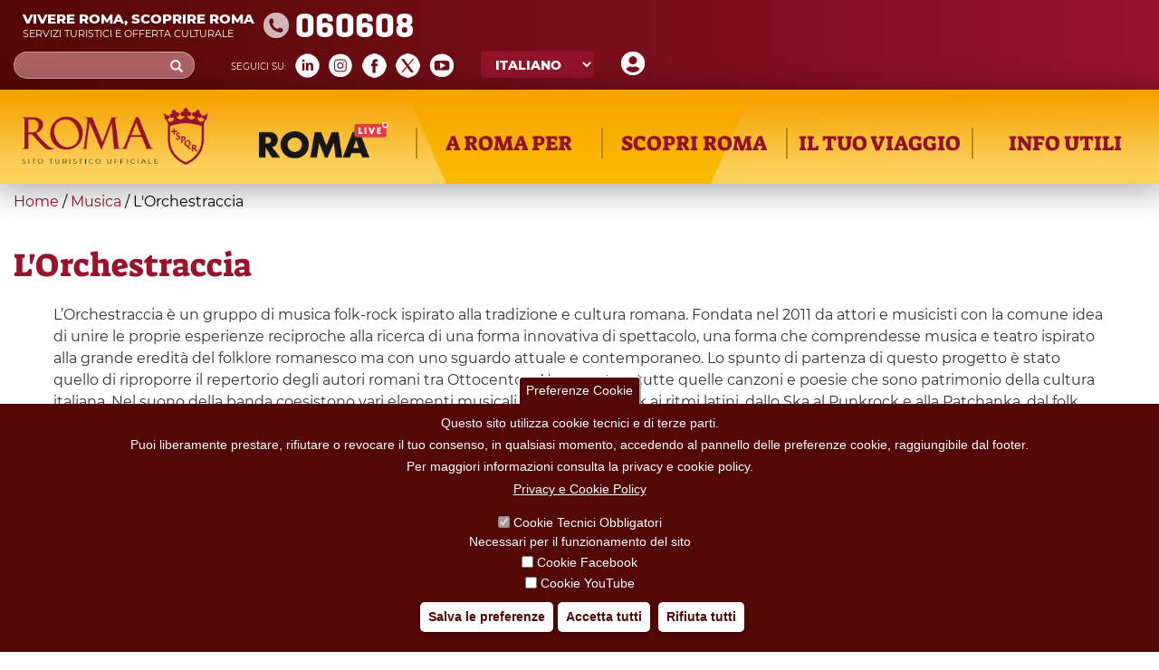

--- FILE ---
content_type: text/html; charset=utf-8
request_url: https://www.turismoroma.it/it/eventi/lorchestraccia-0
body_size: 20493
content:
<!DOCTYPE html>
<html lang="it" dir="ltr" prefix="og: http://ogp.me/ns# content: http://purl.org/rss/1.0/modules/content/ dc: http://purl.org/dc/terms/ foaf: http://xmlns.com/foaf/0.1/ rdfs: http://www.w3.org/2000/01/rdf-schema# sioc: http://rdfs.org/sioc/ns# sioct: http://rdfs.org/sioc/types# skos: http://www.w3.org/2004/02/skos/core# xsd: http://www.w3.org/2001/XMLSchema#">
<head>
  <link rel="profile" href="http://www.w3.org/1999/xhtml/vocab" />
  <meta name="viewport" content="width=device-width, initial-scale=1.0">
  <meta http-equiv="Content-Type" content="text/html; charset=utf-8" />
<meta about="/it/tipo-evento/sport" typeof="skos:Concept" property="rdfs:label skos:prefLabel" content="Sport" />
<link rel="shortcut icon" href="https://www.turismoroma.it/sites/all/themes/turismoroma/favicon.ico" type="image/vnd.microsoft.icon" />
<meta name="description" content="L’Orchestraccia è un gruppo di musica folk-rock ispirato alla tradizione e cultura romana." />
<meta name="robots" content="follow, index" />
<meta name="generator" content="Drupal 7 (https://www.drupal.org)" />
<link rel="canonical" href="https://www.turismoroma.it/it/eventi/lorchestraccia-0" />
<link rel="shortlink" href="https://www.turismoroma.it/it/node/59926" />
<meta property="og:site_name" content="Turismo Roma" />
<meta property="og:type" content="article" />
<meta property="og:url" content="https://www.turismoroma.it/it/eventi/lorchestraccia-0" />
<meta property="og:title" content="L&#039;Orchestraccia" />
<meta property="og:updated_time" content="2022-10-06T04:00:01+02:00" />
<meta property="article:published_time" content="2022-10-06T04:00:01+02:00" />
<meta property="article:modified_time" content="2022-10-06T04:00:01+02:00" />
<link rel="alternate" hreflang="x-default" href="https://www.turismoroma.it/it/eventi/lorchestraccia-0" />
<link rel="alternate" hreflang="en" href="https://www.turismoroma.it/en/events/lorchestraccia-0" />

<!-- Facebook Pixel Code -->
<script>
!function(f,b,e,v,n,t,s){if(f.fbq)return;n=f.fbq=function(){n.callMethod?
n.callMethod.apply(n,arguments):n.queue.push(arguments)};if(!f._fbq)f._fbq=n;
n.push=n;n.loaded=!0;n.version='2.0';n.queue=[];t=b.createElement(e);t.async=!0;
t.src=v;s=b.getElementsByTagName(e)[0];s.parentNode.insertBefore(t,s)}(window,
document,'script','//connect.facebook.net/en_US/fbevents.js');

fbq('init', '429918270953917');
fbq('track', 'PageView');
fbq('track', 'ViewContent', {"content_type":"product","content_ids":"59926"});
</script>
<noscript><img height='1' width='1' style='display:none' src='https://www.facebook.com/tr?id=429918270953917&ev=PageView&noscript=1' /></noscript>
<!-- End Facebook Pixel Code -->
  <title>L'Orchestraccia | Turismo Roma</title>
  <style>
@import url("https://www.turismoroma.it/modules/system/system.base.css?t8upmh");
</style>
<style>
@import url("https://www.turismoroma.it/sites/all/modules/simplenews/simplenews.css?t8upmh");
@import url("https://www.turismoroma.it/sites/all/modules/date/date_api/date.css?t8upmh");
@import url("https://www.turismoroma.it/sites/all/modules/date/date_popup/themes/datepicker.1.7.css?t8upmh");
@import url("https://www.turismoroma.it/modules/field/theme/field.css?t8upmh");
@import url("https://www.turismoroma.it/modules/node/node.css?t8upmh");
@import url("https://www.turismoroma.it/sites/all/modules/youtube/css/youtube.css?t8upmh");
@import url("https://www.turismoroma.it/sites/all/modules/views/css/views.css?t8upmh");
@import url("https://www.turismoroma.it/sites/all/modules/ckeditor/css/ckeditor.css?t8upmh");
@import url("https://www.turismoroma.it/sites/all/modules/media/modules/media_wysiwyg/css/media_wysiwyg.base.css?t8upmh");
</style>
<style>
@import url("https://www.turismoroma.it/sites/all/libraries/colorbox/example3/colorbox.css?t8upmh");
@import url("https://www.turismoroma.it/sites/all/modules/ctools/css/ctools.css?t8upmh");
@import url("https://www.turismoroma.it/sites/all/libraries/leaflet/leaflet.css?t8upmh");
@import url("https://www.turismoroma.it/sites/all/modules/eu_cookie_compliance/css/eu_cookie_compliance.css?t8upmh");
@import url("https://www.turismoroma.it/sites/all/modules/lang_dropdown/lang_dropdown.css?t8upmh");
@import url("https://www.turismoroma.it/sites/all/modules/addtoany/addtoany.css?t8upmh");
@import url("https://www.turismoroma.it/sites/all/modules/custom_turismoroma/custom_option_editor/css/customstyle.css?t8upmh");
</style>
<style>#sliding-popup.sliding-popup-bottom,#sliding-popup.sliding-popup-bottom .eu-cookie-withdraw-banner,.eu-cookie-withdraw-tab{background:#540805;}#sliding-popup.sliding-popup-bottom.eu-cookie-withdraw-wrapper{background:transparent}#sliding-popup .popup-content #popup-text h1,#sliding-popup .popup-content #popup-text h2,#sliding-popup .popup-content #popup-text h3,#sliding-popup .popup-content #popup-text p,#sliding-popup label,#sliding-popup div,.eu-cookie-compliance-secondary-button,.eu-cookie-withdraw-tab{color:#fff !important;}.eu-cookie-withdraw-tab{border-color:#fff;}.eu-cookie-compliance-more-button{color:#fff !important;}
</style>
<link type="text/css" rel="stylesheet" href="//cdn.jsdelivr.net/bootstrap/3.3.7/css/bootstrap.css" media="all" />
<style>
@import url("https://www.turismoroma.it/sites/all/themes/bootstrap/css/3.3.7/overrides.min.css?t8upmh");
@import url("https://www.turismoroma.it/sites/all/themes/turismoroma/css/style.css?t8upmh");
@import url("https://www.turismoroma.it/sites/all/themes/turismoroma/css/font.css?t8upmh");
@import url("https://www.turismoroma.it/sites/all/themes/turismoroma/css/homepage.css?t8upmh");
@import url("https://www.turismoroma.it/sites/all/themes/turismoroma/css/top_header.css?t8upmh");
@import url("https://www.turismoroma.it/sites/all/themes/turismoroma/css/mainmenu.css?t8upmh");
@import url("https://www.turismoroma.it/sites/all/themes/turismoroma/css/in_evidenza.css?t8upmh");
@import url("https://www.turismoroma.it/sites/all/themes/turismoroma/css/news.css?t8upmh");
@import url("https://www.turismoroma.it/sites/all/themes/turismoroma/css/utility.css?t8upmh");
@import url("https://www.turismoroma.it/sites/all/themes/turismoroma/css/daybyday.css?t8upmh");
@import url("https://www.turismoroma.it/sites/all/themes/turismoroma/css/pagina_snodo.css?t8upmh");
@import url("https://www.turismoroma.it/sites/all/themes/turismoroma/css/footer.css?t8upmh");
@import url("https://www.turismoroma.it/sites/all/themes/turismoroma/css/footer_menu.css?t8upmh");
@import url("https://www.turismoroma.it/sites/all/themes/turismoroma/css/temporaneo.css?t8upmh");
@import url("https://www.turismoroma.it/sites/all/themes/turismoroma/css/riferimenti_orizzontali.css?t8upmh");
@import url("https://www.turismoroma.it/sites/all/themes/turismoroma/css/riferimenti_verticali.css?t8upmh");
@import url("https://www.turismoroma.it/sites/all/themes/turismoroma/css/romaamodomio.css?t8upmh");
@import url("https://www.turismoroma.it/sites/all/themes/turismoroma/css/nodecontent.css?t8upmh");
@import url("https://www.turismoroma.it/sites/all/themes/turismoroma/css/daterangepicker.css?t8upmh");
@import url("https://www.turismoroma.it/sites/all/themes/turismoroma/css/luoghi_itinerari.css?t8upmh");
@import url("https://www.turismoroma.it/sites/all/themes/turismoroma/css/search.css?t8upmh");
@import url("https://www.turismoroma.it/sites/all/themes/turismoroma/css/map_proximity.css?t8upmh");
@import url("https://www.turismoroma.it/sites/all/themes/turismoroma/css/simplenews_custom.css?t8upmh");
@import url("https://www.turismoroma.it/sites/all/themes/turismoroma/css/ilmioviaggio.css?t8upmh");
@import url("https://www.turismoroma.it/sites/all/themes/turismoroma/css/colorbox_1.css?t8upmh");
@import url("https://www.turismoroma.it/sites/all/themes/turismoroma/css/custom_responsive.css?t8upmh");
@import url("https://www.turismoroma.it/sites/all/themes/turismoroma/css/landingpage.css?t8upmh");
@import url("https://www.turismoroma.it/sites/all/themes/turismoroma/css/pagina_romaaccessibile.css?t8upmh");
@import url("https://www.turismoroma.it/sites/all/themes/turismoroma/css/pagina_safetourism.css?t8upmh");
@import url("https://www.turismoroma.it/sites/all/themes/turismoroma/css/cookie.css?t8upmh");
</style>
  <!-- HTML5 element support for IE6-8 -->
  <!--[if lt IE 9]>
    <script src="https://cdn.jsdelivr.net/html5shiv/3.7.3/html5shiv-printshiv.min.js"></script>
  <![endif]-->
  <script src="https://www.turismoroma.it/sites/default/files/js/js_s5koNMBdK4BqfHyHNPWCXIL2zD0jFcPyejDZsryApj0.js"></script>
<script src="https://www.turismoroma.it/sites/default/files/js/js_RulCPHj8aUtatsXPqRSFtJIhBjBSAzFXZzADEVD4CHY.js"></script>
<script src="//cdn.jsdelivr.net/bootstrap/3.3.7/js/bootstrap.min.js"></script>
<script src="https://www.turismoroma.it/sites/default/files/js/js_PtIx_vh7HnMNvDZqkU4JIDuex5b9fMWFhA2JW9tjDDg.js"></script>
<script>window.a2a_config=window.a2a_config||{};window.da2a={done:false,html_done:false,script_ready:false,script_load:function(){var a=document.createElement('script'),s=document.getElementsByTagName('script')[0];a.type='text/javascript';a.async=true;a.src='https://static.addtoany.com/menu/page.js';s.parentNode.insertBefore(a,s);da2a.script_load=function(){};},script_onready:function(){da2a.script_ready=true;if(da2a.html_done)da2a.init();},init:function(){for(var i=0,el,target,targets=da2a.targets,length=targets.length;i<length;i++){el=document.getElementById('da2a_'+(i+1));target=targets[i];a2a_config.linkname=target.title;a2a_config.linkurl=target.url;if(el){a2a.init('page',{target:el});el.id='';}da2a.done=true;}da2a.targets=[];}};(function ($){Drupal.behaviors.addToAny = {attach: function (context, settings) {if (context !== document && window.da2a) {if(da2a.script_ready)a2a.init_all();da2a.script_load();}}}})(jQuery);a2a_config.callbacks=a2a_config.callbacks||[];a2a_config.callbacks.push({ready:da2a.script_onready});a2a_config.overlays=a2a_config.overlays||[];a2a_config.templates=a2a_config.templates||{};var language = jQuery('html').attr('lang');
var lang_label= new Array();
//console.log(language );
lang_label={
	'en': 'Share',
	'fr': 'Partager',
	'es': 'Cuota',
	'de': 'Aktie',
	'it': 'Condividi'};
//console.log(lang_label[language]);

jQuery(document).ready(function() {
    jQuery('a.button_share').html(lang_label[language]);
});</script>
<script src="https://www.turismoroma.it/sites/default/files/js/js_THKSBzwyePZ27g9WSdtjLKZr_rvi7_gWQ_ntjXS060A.js"></script>
<script>jQuery.extend(Drupal.settings, {"basePath":"\/","pathPrefix":"it\/","setHasJsCookie":0,"ajaxPageState":{"theme":"turismoroma","theme_token":"rlp4TjDC-rPP_keXMcBZvgnPxfpkVObYK1S-AM5yhBQ","js":{"0":1,"sites\/all\/modules\/eu_cookie_compliance\/js\/eu_cookie_compliance.js":1,"sites\/all\/modules\/custom_turismoroma\/custom_ilmioviaggio\/js\/ilmioviaggio.js":1,"1":1,"sites\/all\/themes\/bootstrap\/js\/bootstrap.js":1,"sites\/all\/modules\/jquery_update\/replace\/jquery\/1.10\/jquery.min.js":1,"misc\/jquery-extend-3.4.0.js":1,"misc\/jquery-html-prefilter-3.5.0-backport.js":1,"misc\/jquery.once.js":1,"misc\/drupal.js":1,"sites\/all\/modules\/eu_cookie_compliance\/js\/jquery.cookie-1.4.1.min.js":1,"misc\/form-single-submit.js":1,"\/\/cdn.jsdelivr.net\/bootstrap\/3.3.7\/js\/bootstrap.min.js":1,"public:\/\/languages\/it_W3mjxqChOWG7uUM2zYeVt3vl3-JhO8nHKkGc1BAlmZw.js":1,"sites\/all\/modules\/behavior_weights\/behavior_weights.js":1,"sites\/all\/libraries\/colorbox\/jquery.colorbox-min.js":1,"sites\/all\/modules\/colorbox\/js\/colorbox.js":1,"sites\/all\/modules\/colorbox\/js\/colorbox_load.js":1,"sites\/all\/modules\/colorbox\/js\/colorbox_inline.js":1,"sites\/all\/modules\/custom_turismoroma\/js\/json_map.js":1,"sites\/all\/libraries\/leaflet\/leaflet.js":1,"sites\/all\/modules\/lang_dropdown\/lang_dropdown.js":1,"sites\/all\/modules\/field_group\/field_group.js":1,"sites\/all\/modules\/custom_turismoroma\/custom_ilmioviaggio\/js\/yukLib.js":1,"2":1,"sites\/all\/themes\/turismoroma\/js\/customTurismoRoma.js":1,"sites\/all\/themes\/turismoroma\/js\/customslick.js":1,"sites\/all\/themes\/turismoroma\/js\/jquery-ui.js":1,"sites\/all\/themes\/turismoroma\/js\/jquery.infinitescroll.min.js":1,"sites\/all\/themes\/turismoroma\/js\/moment.min.js":1,"sites\/all\/themes\/turismoroma\/js\/daterangepicker.js":1},"css":{"modules\/system\/system.base.css":1,"sites\/all\/modules\/simplenews\/simplenews.css":1,"sites\/all\/modules\/date\/date_api\/date.css":1,"sites\/all\/modules\/date\/date_popup\/themes\/datepicker.1.7.css":1,"modules\/field\/theme\/field.css":1,"modules\/node\/node.css":1,"sites\/all\/modules\/youtube\/css\/youtube.css":1,"sites\/all\/modules\/views\/css\/views.css":1,"sites\/all\/modules\/ckeditor\/css\/ckeditor.css":1,"sites\/all\/modules\/media\/modules\/media_wysiwyg\/css\/media_wysiwyg.base.css":1,"sites\/all\/libraries\/colorbox\/example3\/colorbox.css":1,"sites\/all\/modules\/ctools\/css\/ctools.css":1,"sites\/all\/libraries\/leaflet\/leaflet.css":1,"sites\/all\/modules\/eu_cookie_compliance\/css\/eu_cookie_compliance.css":1,"sites\/all\/modules\/lang_dropdown\/lang_dropdown.css":1,"sites\/all\/modules\/addtoany\/addtoany.css":1,"sites\/all\/modules\/custom_turismoroma\/custom_option_editor\/css\/customstyle.css":1,"0":1,"\/\/cdn.jsdelivr.net\/bootstrap\/3.3.7\/css\/bootstrap.css":1,"sites\/all\/themes\/bootstrap\/css\/3.3.7\/overrides.min.css":1,"sites\/all\/themes\/turismoroma\/css\/style.css":1,"sites\/all\/themes\/turismoroma\/css\/font.css":1,"sites\/all\/themes\/turismoroma\/css\/homepage.css":1,"sites\/all\/themes\/turismoroma\/css\/top_header.css":1,"sites\/all\/themes\/turismoroma\/css\/mainmenu.css":1,"sites\/all\/themes\/turismoroma\/css\/in_evidenza.css":1,"sites\/all\/themes\/turismoroma\/css\/news.css":1,"sites\/all\/themes\/turismoroma\/css\/utility.css":1,"sites\/all\/themes\/turismoroma\/css\/daybyday.css":1,"sites\/all\/themes\/turismoroma\/css\/pagina_snodo.css":1,"sites\/all\/themes\/turismoroma\/css\/footer.css":1,"sites\/all\/themes\/turismoroma\/css\/footer_menu.css":1,"sites\/all\/themes\/turismoroma\/css\/temporaneo.css":1,"sites\/all\/themes\/turismoroma\/css\/riferimenti_orizzontali.css":1,"sites\/all\/themes\/turismoroma\/css\/riferimenti_verticali.css":1,"sites\/all\/themes\/turismoroma\/css\/romaamodomio.css":1,"sites\/all\/themes\/turismoroma\/css\/nodecontent.css":1,"sites\/all\/themes\/turismoroma\/css\/daterangepicker.css":1,"sites\/all\/themes\/turismoroma\/css\/luoghi_itinerari.css":1,"sites\/all\/themes\/turismoroma\/css\/search.css":1,"sites\/all\/themes\/turismoroma\/css\/map_proximity.css":1,"sites\/all\/themes\/turismoroma\/css\/simplenews_custom.css":1,"sites\/all\/themes\/turismoroma\/css\/ilmioviaggio.css":1,"sites\/all\/themes\/turismoroma\/css\/colorbox_1.css":1,"sites\/all\/themes\/turismoroma\/css\/custom_responsive.css":1,"sites\/all\/themes\/turismoroma\/css\/landingpage.css":1,"sites\/all\/themes\/turismoroma\/css\/pagina_romaaccessibile.css":1,"sites\/all\/themes\/turismoroma\/css\/pagina_safetourism.css":1,"sites\/all\/themes\/turismoroma\/css\/cookie.css":1}},"colorbox":{"opacity":"0.85","current":"{current} of {total}","previous":"\u00ab Prev","next":"Next \u00bb","close":"Close","maxWidth":"98%","maxHeight":"98%","fixed":true,"mobiledetect":true,"mobiledevicewidth":"95%","file_public_path":"\/sites\/default\/files","specificPagesDefaultValue":"admin*\nimagebrowser*\nimg_assist*\nimce*\nnode\/add\/*\nnode\/*\/edit\nprint\/*\nprintpdf\/*\nsystem\/ajax\nsystem\/ajax\/*"},"better_exposed_filters":{"views":{"user_info":{"displays":{"block":{"filters":[]}}},"nodemediagallery":{"displays":{"block":{"filters":[]}}}}},"eu_cookie_compliance":{"popup_enabled":1,"popup_agreed_enabled":0,"popup_hide_agreed":0,"popup_clicking_confirmation":false,"popup_scrolling_confirmation":false,"popup_html_info":"\u003Cbutton type=\u0022button\u0022 class=\u0022eu-cookie-withdraw-tab\u0022\u003EPreferenze Cookie\u003C\/button\u003E\n\u003Cdiv class=\u0022eu-cookie-compliance-banner eu-cookie-compliance-banner-info eu-cookie-compliance-banner--categories\u0022\u003E\n  \u003Cdiv class=\u0022popup-content info\u0022\u003E\n    \u003Cdiv id=\u0022popup-text\u0022\u003E\n      \u003Ch2\u003EQuesto sito utilizza cookie tecnici e di terze parti.\u003C\/h2\u003E\n\u003Ch2\u003EPuoi liberamente prestare, rifiutare o revocare il tuo consenso, in qualsiasi momento, accedendo al pannello delle preferenze cookie, raggiungibile dal footer.\u003C\/h2\u003E\n\u003Ch2\u003EPer maggiori informazioni consulta la privacy e cookie policy.\u003C\/h2\u003E\n              \u003Cbutton type=\u0022button\u0022 class=\u0022find-more-button eu-cookie-compliance-more-button\u0022\u003EPrivacy e Cookie Policy\u003C\/button\u003E\n          \u003C\/div\u003E\n          \u003Cdiv id=\u0022eu-cookie-compliance-categories\u0022 class=\u0022eu-cookie-compliance-categories\u0022\u003E\n                  \u003Cdiv class=\u0022eu-cookie-compliance-category\u0022\u003E\n            \u003Cdiv\u003E\n              \u003Cinput type=\u0022checkbox\u0022 name=\u0022cookie-categories\u0022 id=\u0022cookie-category-tecnici\u0022 value=\u0022tecnici\u0022 checked disabled\u003E\n              \u003Clabel for=\u0022cookie-category-tecnici\u0022\u003ECookie Tecnici Obbligatori\u003C\/label\u003E\n            \u003C\/div\u003E\n                          \u003Cdiv class=\u0022eu-cookie-compliance-category-description\u0022\u003ENecessari per il funzionamento del sito\u003C\/div\u003E\n                      \u003C\/div\u003E\n                  \u003Cdiv class=\u0022eu-cookie-compliance-category\u0022\u003E\n            \u003Cdiv\u003E\n              \u003Cinput type=\u0022checkbox\u0022 name=\u0022cookie-categories\u0022 id=\u0022cookie-category-facebook\u0022 value=\u0022facebook\u0022 \u003E\n              \u003Clabel for=\u0022cookie-category-facebook\u0022\u003ECookie Facebook\u003C\/label\u003E\n            \u003C\/div\u003E\n                          \u003Cdiv class=\u0022eu-cookie-compliance-category-description\u0022\u003E\u003C\/div\u003E\n                      \u003C\/div\u003E\n                  \u003Cdiv class=\u0022eu-cookie-compliance-category\u0022\u003E\n            \u003Cdiv\u003E\n              \u003Cinput type=\u0022checkbox\u0022 name=\u0022cookie-categories\u0022 id=\u0022cookie-category-youtube\u0022 value=\u0022youtube\u0022 \u003E\n              \u003Clabel for=\u0022cookie-category-youtube\u0022\u003ECookie YouTube\u003C\/label\u003E\n            \u003C\/div\u003E\n                          \u003Cdiv class=\u0022eu-cookie-compliance-category-description\u0022\u003E\u003C\/div\u003E\n                      \u003C\/div\u003E\n              \u003C\/div\u003E\n    \n    \u003Cdiv id=\u0022popup-buttons\u0022 class=\u0022eu-cookie-compliance-has-categories\u0022\u003E\n              \u003Cdiv class=\u0022eu-cookie-compliance-categories-buttons\u0022\u003E\n          \u003Cbutton type=\u0022button\u0022 class=\u0022eu-cookie-compliance-save-preferences-button\u0022\u003E\n            Salva le preferenze\u003C\/button\u003E\n        \u003C\/div\u003E\n      \n      \u003Cbutton type=\u0022button\u0022 class=\u0022agree-button eu-cookie-compliance-default-button\u0022\u003EAccetta tutti\u003C\/button\u003E\n              \u003Cbutton type=\u0022button\u0022 class=\u0022eu-cookie-withdraw-button\u0022\u003ERifiuta tutti\u003C\/button\u003E\n          \u003C\/div\u003E\n  \u003C\/div\u003E\n\u003C\/div\u003E","use_mobile_message":false,"mobile_popup_html_info":"  \u003Cbutton type=\u0022button\u0022 class=\u0022eu-cookie-withdraw-tab\u0022\u003EPreferenze Cookie\u003C\/button\u003E\n\u003Cdiv class=\u0022eu-cookie-compliance-banner eu-cookie-compliance-banner-info eu-cookie-compliance-banner--categories\u0022\u003E\n  \u003Cdiv class=\u0022popup-content info\u0022\u003E\n    \u003Cdiv id=\u0022popup-text\u0022\u003E\n                    \u003Cbutton type=\u0022button\u0022 class=\u0022find-more-button eu-cookie-compliance-more-button\u0022\u003EPrivacy e Cookie Policy\u003C\/button\u003E\n          \u003C\/div\u003E\n          \u003Cdiv id=\u0022eu-cookie-compliance-categories\u0022 class=\u0022eu-cookie-compliance-categories\u0022\u003E\n                  \u003Cdiv class=\u0022eu-cookie-compliance-category\u0022\u003E\n            \u003Cdiv\u003E\n              \u003Cinput type=\u0022checkbox\u0022 name=\u0022cookie-categories\u0022 id=\u0022cookie-category-tecnici\u0022 value=\u0022tecnici\u0022 checked disabled\u003E\n              \u003Clabel for=\u0022cookie-category-tecnici\u0022\u003ECookie Tecnici Obbligatori\u003C\/label\u003E\n            \u003C\/div\u003E\n                          \u003Cdiv class=\u0022eu-cookie-compliance-category-description\u0022\u003ENecessari per il funzionamento del sito\u003C\/div\u003E\n                      \u003C\/div\u003E\n                  \u003Cdiv class=\u0022eu-cookie-compliance-category\u0022\u003E\n            \u003Cdiv\u003E\n              \u003Cinput type=\u0022checkbox\u0022 name=\u0022cookie-categories\u0022 id=\u0022cookie-category-facebook\u0022 value=\u0022facebook\u0022 \u003E\n              \u003Clabel for=\u0022cookie-category-facebook\u0022\u003ECookie Facebook\u003C\/label\u003E\n            \u003C\/div\u003E\n                          \u003Cdiv class=\u0022eu-cookie-compliance-category-description\u0022\u003E\u003C\/div\u003E\n                      \u003C\/div\u003E\n                  \u003Cdiv class=\u0022eu-cookie-compliance-category\u0022\u003E\n            \u003Cdiv\u003E\n              \u003Cinput type=\u0022checkbox\u0022 name=\u0022cookie-categories\u0022 id=\u0022cookie-category-youtube\u0022 value=\u0022youtube\u0022 \u003E\n              \u003Clabel for=\u0022cookie-category-youtube\u0022\u003ECookie YouTube\u003C\/label\u003E\n            \u003C\/div\u003E\n                          \u003Cdiv class=\u0022eu-cookie-compliance-category-description\u0022\u003E\u003C\/div\u003E\n                      \u003C\/div\u003E\n              \u003C\/div\u003E\n    \n    \u003Cdiv id=\u0022popup-buttons\u0022 class=\u0022eu-cookie-compliance-has-categories\u0022\u003E\n              \u003Cdiv class=\u0022eu-cookie-compliance-categories-buttons\u0022\u003E\n          \u003Cbutton type=\u0022button\u0022 class=\u0022eu-cookie-compliance-save-preferences-button\u0022\u003E\n            Salva le preferenze\u003C\/button\u003E\n        \u003C\/div\u003E\n      \n      \u003Cbutton type=\u0022button\u0022 class=\u0022agree-button eu-cookie-compliance-default-button\u0022\u003EAccetta tutti\u003C\/button\u003E\n              \u003Cbutton type=\u0022button\u0022 class=\u0022eu-cookie-withdraw-button\u0022\u003ERifiuta tutti\u003C\/button\u003E\n          \u003C\/div\u003E\n  \u003C\/div\u003E\n\u003C\/div\u003E","mobile_breakpoint":"768","popup_html_agreed":"\u003Cdiv\u003E\n  \u003Cdiv class=\u0022popup-content agreed\u0022\u003E\n    \u003Cdiv id=\u0022popup-text\u0022\u003E\n      \u003Cp\u003EGrazie per aver accettato i cookie\u003C\/p\u003E\n    \u003C\/div\u003E\n    \u003Cdiv id=\u0022popup-buttons\u0022\u003E\n      \u003Cbutton type=\u0022button\u0022 class=\u0022hide-popup-button eu-cookie-compliance-hide-button\u0022\u003ENascondi\u003C\/button\u003E\n              \u003Cbutton type=\u0022button\u0022 class=\u0022find-more-button eu-cookie-compliance-more-button-thank-you\u0022 \u003EMaggiori informazioni\u003C\/button\u003E\n          \u003C\/div\u003E\n  \u003C\/div\u003E\n\u003C\/div\u003E","popup_use_bare_css":false,"popup_height":"auto","popup_width":"100%","popup_delay":1000,"popup_link":"https:\/\/www.turismoroma.it\/sites\/default\/files\/Privacy-cookie-policy_turismoroma_REV01.pdf","popup_link_new_window":1,"popup_position":null,"fixed_top_position":1,"popup_language":"it","store_consent":false,"better_support_for_screen_readers":0,"reload_page":1,"domain":"","domain_all_sites":0,"popup_eu_only_js":0,"cookie_lifetime":"100","cookie_session":false,"disagree_do_not_show_popup":0,"method":"categories","whitelisted_cookies":"facebook:_fbp\r\ntecnici:cookie-agreed-categories\r\ntecnici:cookie-agreed\r\ntecnici:datr\r\ntecnici:share.leguidedirepubblica.com\r\nyoutube:www.youtube.com","withdraw_markup":"\u003Cbutton type=\u0022button\u0022 class=\u0022eu-cookie-withdraw-tab\u0022\u003EPreferenze Cookie\u003C\/button\u003E\n\u003Cdiv class=\u0022eu-cookie-withdraw-banner\u0022\u003E\n  \u003Cdiv class=\u0022popup-content info\u0022\u003E\n    \u003Cdiv id=\u0022popup-text\u0022\u003E\n      \u003Ch2\u003EWe use cookies on this site to enhance your user experience\u003C\/h2\u003E\u003Cp\u003EYou have given your consent for us to set cookies.\u003C\/p\u003E    \u003C\/div\u003E\n    \u003Cdiv id=\u0022popup-buttons\u0022\u003E\n      \u003Cbutton type=\u0022button\u0022 class=\u0022eu-cookie-withdraw-button\u0022\u003ERifiuta tutti\u003C\/button\u003E\n    \u003C\/div\u003E\n  \u003C\/div\u003E\n\u003C\/div\u003E","withdraw_enabled":1,"withdraw_button_on_info_popup":1,"cookie_categories":["tecnici","facebook","youtube"],"enable_save_preferences_button":1,"fix_first_cookie_category":1,"select_all_categories_by_default":0,"cookie_name":""},"custom_ilmioviaggio":{"language":"it"},"urlIsAjaxTrusted":{"\/it\/eventi\/lorchestraccia-0":true},"field_group":{"html-element":"full","div":"full"},"bootstrap":{"anchorsFix":"0","anchorsSmoothScrolling":"0","formHasError":1,"popoverEnabled":1,"popoverOptions":{"animation":1,"html":0,"placement":"right","selector":"","trigger":"click","triggerAutoclose":1,"title":"","content":"","delay":0,"container":"body"},"tooltipEnabled":0,"tooltipOptions":{"animation":1,"html":0,"placement":"auto left","selector":"","trigger":"hover focus","delay":0,"container":"body"}}});</script>

  <script>

    let matomoId = null;
    if (location.href.includes("www.turismoroma.it")) matomoId = '26';  

    if (matomoId !== null) {
      var _paq = window._paq = window._paq || [];
      /* tracker methods like "setCustomDimension" should be called before "trackPageView" */

      _paq.push(['trackPageView']);
      _paq.push(['enableLinkTracking']);

      (function() {
        var u="https://zetema.matomo.cloud/";
        _paq.push(['setTrackerUrl', u+'matomo.php']);
        _paq.push(['setSiteId', matomoId]);
        var d=document, g=d.createElement('script'), s=d.getElementsByTagName('script')[0];
        g.async=true; g.src='//cdn.matomo.cloud/zetema.matomo.cloud/matomo.js'; s.parentNode.insertBefore(g,s);
      })();

    }
  </script>

</head>
<body class="html not-front not-logged-in no-sidebars page-node page-node- page-node-59926 node-type-eventi i18n-it">
  <div id="skip-link">
    <a href="#main-content" class="element-invisible element-focusable">Skip to main content</a>
  </div>
    <!-- area top bar inserita da GL -->
<header id="topbar" class="container-fluid">
        <div class="sinistra">
            				<div id="topbar_sn">
					  <div class="region region-topbar-sn">
    <section id="block-block-1" class="block block-block clearfix">

      
  <div class="touristinfo">
	<div class="frasi">
		<div class="frasesuperiore">Vivere Roma, scoprire Roma</div>
		<div class="fraseinferiore">Servizi turistici e offerta culturale</div>
	</div>
	<div class="n060608">
	060608
	</div>
        <a href="/page/roma-safe-tourism"><img class="logosromasafetourism_w" src="/sites/default/files/RomaSafeTourism_w.png"></a>
</div>
<!-- --> 
</section>
  </div>
				</div>
					</div>
        <div class="destra">
			            <div id="topbar_dx">
                  <div class="region region-topbar-dx">
    <section id="block-block-10" class="block block-block clearfix">

      
  <a href="/it/il-mio-viaggio" class="il-mio-viaggio-link"><img src="/sites/default/files/icons/user.png"  title="Il tuo viaggio su misura"  alt="Il tuo viaggio su misura"/></a><!-- --> 
</section>
<section id="block-lang-dropdown-language" class="block block-lang-dropdown clearfix">

      
  <form class="lang_dropdown_form language" id="lang_dropdown_form_language" action="/it/eventi/lorchestraccia-0" method="post" accept-charset="UTF-8"><div><div class="form-item form-item-lang-dropdown-select form-type-select form-group"><select class="lang-dropdown-select-element form-control form-select" id="lang-dropdown-select-language" style="width:148px" name="lang_dropdown_select"><option value="en">English</option><option value="it" selected="selected">Italiano</option><option value="de">Deutsch</option><option value="fr">Français</option><option value="es">Español</option></select></div><input type="hidden" name="en" value="/en/events/lorchestraccia-0" />
<input type="hidden" name="it" value="/it/eventi/lorchestraccia-0" />
<input type="hidden" name="de" value="/de/node/59926" />
<input type="hidden" name="fr" value="/fr/node/59926" />
<input type="hidden" name="es" value="/es/node/59926" />
<noscript><div>
<button type="submit" id="edit-submit" name="op" value="Go" class="btn btn-default form-submit">Go</button>

</div></noscript><input type="hidden" name="form_build_id" value="form-7ghZsIWC6hbSO1so9HeyzRpy_cRo0yMXc7tpUfKfeyo" />
<input type="hidden" name="form_id" value="lang_dropdown_form" />
</div></form><!-- --> 
</section>
<section id="block-custom-turismoroma-turismoroma-social-block" class="block block-custom-turismoroma clearfix">

        <h2 class="block-title">Social Block</h2>
    
  <div class='social_icon frase_social'>Seguici su&#58;</div><div class='social_icon social_linkedin'><a href='https://www.linkedin.com/company/turismoroma' target='blank'><img src='/sites/default/files/icons/linkedin.png'></a></div><div class='social_icon social_instagram'><a href='https://instagram.com/turismoromaweb' target='blank'><img src='/sites/default/files/icons/instagram.png'></a></div><div class='social_icon social_facebook'><a href='https://www.facebook.com/tourismrome/' target='blank'><img src='/sites/default/files/icons/facebook.png'></a></div><div class='social_icon social_twitter'><a href='https://x.com/Turismoromaweb' target='blank'><img src='/sites/default/files/icons/X_.png'></a></div><div class='social_icon social_youtube'><a href='http://www.youtube.com/user/turismoroma/' target='blank'><img src='/sites/default/files/icons/youtube.png'></a></div><!-- --> 
</section>
<section id="block-search-form" class="block block-search clearfix">

      
  <form class="form-search content-search" action="/it/eventi/lorchestraccia-0" method="post" id="search-block-form" accept-charset="UTF-8"><div><div>
      <h2 class="element-invisible">Search form</h2>
    <div class="input-group"><input title="Enter the terms you wish to search for." placeholder="Cerca" class="form-control form-text" type="text" id="edit-search-block-form--2" name="search_block_form" value="" size="15" maxlength="128" /><span class="input-group-btn"><button type="submit" class="btn btn-primary"><span class="icon glyphicon glyphicon-search" aria-hidden="true"></span>
</button></span></div><div class="form-actions form-wrapper form-group" id="edit-actions"><button class="element-invisible btn btn-info form-submit" type="submit" id="edit-submit--2" name="op" value="Cerca">Cerca</button>
</div><input type="hidden" name="form_build_id" value="form-VUN4fZKRgrxJpBkseR-KLLMjlBPI_tSLSXdjWE4G_fQ" />
<input type="hidden" name="form_id" value="search_block_form" />
</div>
</div></form><!-- --> 
</section>
  </div>
            </div>
                    </div>
</header>
<header id="topbarMenuArea">
              <div id="topbar_menu">
            <div class="region region-topbar-menu">
    <section id="block-system-main-menu" class="block block-system block-menu clearfix">

      <!-- block--system--main-menu.tpl.php -->
<div class='home_link_hamburgher'><a href='/it'><img src='/sites/default/files/logo.png' height='90' width='306'></a><div class='toggle_bar'></div></div><ul class="menu nav"><li class="first leaf logo_home link_diretti livello_zero"><a href="/it" title=""><img src="/sites/default/files/logo.png" height="90" width="306"></a></li>
<li class="leaf logo_romalive link_diretti livello_zero"><a href='/it/romalive?field_periodo_08_value[value][date]=02/28/2026&field_periodo_08_value2[value][date]=01/01/2026&field_tipo_evento_tid=All'><img src="/sites/default/files/logo_romalive.png" height="40" width="143"></a></li>
<li class="expanded livello_zero"><a href="/it" title=""><span class="tab-inner">A Roma per</span></a><ul class="menu nav"><li class="first expanded livello_block_container col-sm-6 col-lg-4 "><ul class="menu nav"><li class="first expanded livello_uno"><a href="/it/tag/arte-cultura" title=""><span class="tab-inner">Arte e cultura</span><span class="tab-all">Tutti</span></a><ul class="menu nav"><li class="first leaf livello_node nodo_foglia livello_due"><!-- node--luoghi-menuitem.tpl.php -->
	<div class="menu_item_line">
		<div class="node_image_item">
		<!-- field.tpl.php -->
<div class="field field-name-field-immagine-copertina field-type-image field-label-hidden">
    <div class="field-items">
          <div class="field-item even"><a href="/it/luoghi/fontana-di-trevi"><img typeof="foaf:Image" class="img-responsive" src="https://www.turismoroma.it/sites/default/files/styles/menu_image/public/Fontane%20-%20Fontana%20di%20Trevi_1920x1080mba-07410189%20%C2%A9%20Clickalps%20_%20AGF%20foto.jpg?itok=pn2RV4Mv" width="145" height="95" alt="Fontana di Trevi" title="Fontana di Trevi" /></a></div>
      </div>
</div>
		</div>
		<div class="node_info_items">
			<div class="node_title_item"><!-- field.tpl.php -->
<div class="field field-name-title-field field-type-text field-label-hidden">
    <div class="field-items">
          <div class="field-item even"><a href="/it/luoghi/fontana-di-trevi">Fontana di Trevi</a></div>
      </div>
</div>
</div>
			<div class="node_abstract_item"><!-- field.tpl.php -->
<div class="field field-name-field-abstract field-type-text-long field-label-hidden">
    <div class="field-items">
          <div class="field-item even"><p>La più<strong> </strong>famosa delle fontane romane: un gioiello di acqua e di pietra</p>
</div>
      </div>
</div>
</div>
		</div>			
	</div>


</li>
<li class="last leaf livello_node nodo_foglia livello_due"><!-- node--page-menuitem.tpl.php -->
	<div class="menu_item_line">
		<div class="node_image_item">
		<!-- field.tpl.php -->
<div class="field field-name-field-immagine-copertina field-type-image field-label-hidden">
    <div class="field-items">
          <div class="field-item even"><a href="/it/page/il-tevere"><img typeof="foaf:Image" class="img-responsive" src="https://www.turismoroma.it/sites/default/files/styles/menu_image/public/Il%20Tevere_0.jpg?itok=-yThxUuE" width="145" height="95" alt="Il Tevere" title="Il Tevere" /></a></div>
      </div>
</div>
		</div>
		<div class="node_info_items">
			<div class="node_title_item"><!-- field.tpl.php -->
<div class="field field-name-title-field field-type-text field-label-hidden">
    <div class="field-items">
          <div class="field-item even"><a href="/it/page/il-tevere">Il Tevere</a></div>
      </div>
</div>
</div>
			<div class="node_abstract_item"><!-- field.tpl.php -->
<div class="field field-name-field-abstract field-type-text-long field-label-hidden">
    <div class="field-items">
          <div class="field-item even"><p>Secondo la leggenda, la storia di Roma comincia proprio da qui</p>
</div>
      </div>
</div>
</div>
		</div>			
	</div>


</li>
</ul></li>
<li class="last expanded livello_uno"><a href="/it/tag/studio" title=""><span class="tab-inner">Studio</span><span class="tab-all">Tutti</span></a><ul class="menu nav"><li class="first leaf livello_node nodo_foglia livello_due"><!-- node--page-menuitem.tpl.php -->
	<div class="menu_item_line">
		<div class="node_image_item">
		<!-- field.tpl.php -->
<div class="field field-name-field-immagine-copertina field-type-image field-label-hidden">
    <div class="field-items">
          <div class="field-item even"><a href="/it/page/accademie-istituti-universit%C3%A0-e-scuole-di-moda"><img typeof="foaf:Image" class="img-responsive" src="https://www.turismoroma.it/sites/default/files/styles/menu_image/public/Accademie%2C%20istituti%2C%20universit%C3%A0%20e%20scuole%20di%20moda%20a%20Roma.jpg?itok=_UGC6omm" width="145" height="95" alt="Accademie, istituti, università e scuole di moda a Roma" title="Accademie, istituti, università e scuole di moda a Roma" /></a></div>
      </div>
</div>
		</div>
		<div class="node_info_items">
			<div class="node_title_item"><!-- field.tpl.php -->
<div class="field field-name-title-field field-type-text field-label-hidden">
    <div class="field-items">
          <div class="field-item even"><a href="/it/page/accademie-istituti-universit%C3%A0-e-scuole-di-moda">Accademie, istituti, università e scuole di moda a Roma</a></div>
      </div>
</div>
</div>
			<div class="node_abstract_item"><!-- field.tpl.php -->
<div class="field field-name-field-abstract field-type-text-long field-label-hidden">
    <div class="field-items">
          <div class="field-item even"><p>Un’opportunità imperdibile per progettare il proprio futuro nel campo della Moda</p>
</div>
      </div>
</div>
</div>
		</div>			
	</div>


</li>
<li class="leaf livello_node nodo_foglia livello_due"><!-- node--page-menuitem.tpl.php -->
	<div class="menu_item_line">
		<div class="node_image_item">
		<!-- field.tpl.php -->
<div class="field field-name-field-immagine-copertina field-type-image field-label-hidden">
    <div class="field-items">
          <div class="field-item even"><a href="/it/pagina/turismo-scolastico"><img typeof="foaf:Image" class="img-responsive" src="https://www.turismoroma.it/sites/default/files/styles/menu_image/public/turismoscolastico_0_0.jpg?itok=HboEnNdL" width="145" height="95" alt="" /></a></div>
      </div>
</div>
		</div>
		<div class="node_info_items">
			<div class="node_title_item"><!-- field.tpl.php -->
<div class="field field-name-title-field field-type-text field-label-hidden">
    <div class="field-items">
          <div class="field-item even"><a href="/it/pagina/turismo-scolastico">Turismo scolastico</a></div>
      </div>
</div>
</div>
			<div class="node_abstract_item"><!-- field.tpl.php -->
<div class="field field-name-field-abstract field-type-text-long field-label-hidden">
    <div class="field-items">
          <div class="field-item even"><p>Roma è una meta perfetta per il turismo e in particolare per il settore di visite e viaggi scolastici</p>
</div>
      </div>
</div>
</div>
		</div>			
	</div>


</li>
<li class="last leaf livello_node nodo_foglia livello_due"><!-- node--page-menuitem.tpl.php -->
	<div class="menu_item_line">
		<div class="node_image_item">
		<!-- field.tpl.php -->
<div class="field field-name-field-immagine-copertina field-type-image field-label-hidden">
    <div class="field-items">
          <div class="field-item even"><a href="/it/pagina/studiare-alluniversit%C3%A0"><img typeof="foaf:Image" class="img-responsive" src="https://www.turismoroma.it/sites/default/files/styles/menu_image/public/22_0.jpg?itok=MQLVQs3N" width="145" height="95" alt="Museo dell&#039;Ara Pacis" title="Museo dell&#039;Ara Pacis" /></a></div>
      </div>
</div>
		</div>
		<div class="node_info_items">
			<div class="node_title_item"><!-- field.tpl.php -->
<div class="field field-name-title-field field-type-text field-label-hidden">
    <div class="field-items">
          <div class="field-item even"><a href="/it/pagina/studiare-alluniversit%C3%A0">Studiare all&#039;università</a></div>
      </div>
</div>
</div>
			<div class="node_abstract_item"><!-- field.tpl.php -->
<div class="field field-name-field-abstract field-type-text-long field-label-hidden">
    <div class="field-items">
          <div class="field-item even"><p>Il patrimonio artistico di Roma la rende meta privilegiata per gli studenti universitari</p>
</div>
      </div>
</div>
</div>
		</div>			
	</div>


</li>
</ul></li>
</ul></li>
<li class="expanded livello_block_container col-sm-6 col-lg-4 "><ul class="menu nav"><li class="first expanded livello_uno"><a href="/it/tag/matrimonio" title=""><span class="tab-inner">Matrimonio</span><span class="tab-all">Tutti</span></a><ul class="menu nav"><li class="first last leaf livello_node nodo_foglia livello_due"><!-- node--page-menuitem.tpl.php -->
	<div class="menu_item_line">
		<div class="node_image_item">
		<!-- field.tpl.php -->
<div class="field field-name-field-immagine-copertina field-type-image field-label-hidden">
    <div class="field-items">
          <div class="field-item even"><a href="/it/matrimonio"><img typeof="foaf:Image" class="img-responsive" src="https://www.turismoroma.it/sites/default/files/styles/menu_image/public/Sposarsi%20a%20Roma%40Pixabay%2019%2002%2024.jpg?itok=kUJCw1LT" width="145" height="95" alt="Sposarsi a Roma" title="Sposarsi a Roma" /></a></div>
      </div>
</div>
		</div>
		<div class="node_info_items">
			<div class="node_title_item"><!-- field.tpl.php -->
<div class="field field-name-title-field field-type-text field-label-hidden">
    <div class="field-items">
          <div class="field-item even"><a href="/it/matrimonio">Sposarsi a Roma</a></div>
      </div>
</div>
</div>
			<div class="node_abstract_item"><!-- field.tpl.php -->
<div class="field field-name-field-abstract field-type-text-long field-label-hidden">
    <div class="field-items">
          <div class="field-item even"><p>Roma è la scelta perfetta per un matrimonio romantico e raffinato, arricchito da una storia millenaria</p>
</div>
      </div>
</div>
</div>
		</div>			
	</div>


</li>
</ul></li>
<li class="expanded livello_uno"><a href="/it/tag/shopping" title=""><span class="tab-inner">Moda e shopping</span><span class="tab-all">Tutti</span></a><ul class="menu nav"><li class="first leaf livello_node nodo_foglia livello_due"><!-- node--page-menuitem.tpl.php -->
	<div class="menu_item_line">
		<div class="node_image_item">
		<!-- field.tpl.php -->
<div class="field field-name-field-immagine-copertina field-type-image field-label-hidden">
    <div class="field-items">
          <div class="field-item even"><a href="/it/pagina/studiare-moda-roma"><img typeof="foaf:Image" class="img-responsive" src="https://www.turismoroma.it/sites/default/files/styles/menu_image/public/Studiare%20Moda%20a%20Roma.jpg?itok=NLe6BqHH" width="145" height="95" alt="Studiare Moda a Roma" title="Studiare Moda a Roma" /></a></div>
      </div>
</div>
		</div>
		<div class="node_info_items">
			<div class="node_title_item"><!-- field.tpl.php -->
<div class="field field-name-title-field field-type-text field-label-hidden">
    <div class="field-items">
          <div class="field-item even"><a href="/it/pagina/studiare-moda-roma">Studiare Moda a Roma</a></div>
      </div>
</div>
</div>
			<div class="node_abstract_item"><!-- field.tpl.php -->
<div class="field field-name-field-abstract field-type-text-long field-label-hidden">
    <div class="field-items">
          <div class="field-item even"><p>Tradizione, maestria sartoriale e tecnologie innovative in un contesto unico al mondo</p>
</div>
      </div>
</div>
</div>
		</div>			
	</div>


</li>
<li class="leaf livello_node nodo_foglia livello_due"><!-- node--page-menuitem.tpl.php -->
	<div class="menu_item_line">
		<div class="node_image_item">
		<!-- field.tpl.php -->
<div class="field field-name-field-immagine-copertina field-type-image field-label-hidden">
    <div class="field-items">
          <div class="field-item even"><a href="/it/pagina/tra-storia-e-tradizione"><img typeof="foaf:Image" class="img-responsive" src="https://www.turismoroma.it/sites/default/files/styles/menu_image/public/Moda%202%20.jpg?itok=5NPEpv_i" width="145" height="95" alt="" /></a></div>
      </div>
</div>
		</div>
		<div class="node_info_items">
			<div class="node_title_item"><!-- field.tpl.php -->
<div class="field field-name-title-field field-type-text field-label-hidden">
    <div class="field-items">
          <div class="field-item even"><a href="/it/pagina/tra-storia-e-tradizione">Moda tra storia e tradizione</a></div>
      </div>
</div>
</div>
			<div class="node_abstract_item"><!-- field.tpl.php -->
<div class="field field-name-field-abstract field-type-text-long field-label-hidden">
    <div class="field-items">
          <div class="field-item even"><p>Glamour, mito e bellezza: una città dove anche la moda è leggenda</p>
</div>
      </div>
</div>
</div>
		</div>			
	</div>


</li>
<li class="last leaf livello_node nodo_foglia livello_due"><!-- node--page-menuitem.tpl.php -->
	<div class="menu_item_line">
		<div class="node_image_item">
		<!-- field.tpl.php -->
<div class="field field-name-field-immagine-copertina field-type-image field-label-hidden">
    <div class="field-items">
          <div class="field-item even"><a href="/it/page/tra-arte-e-cultura%C2%A0"><img typeof="foaf:Image" class="img-responsive" src="https://www.turismoroma.it/sites/default/files/styles/menu_image/public/Biagiotti%20Campidoglio%202022_23_0.jpg?itok=CHKAE534" width="145" height="95" alt="" /></a></div>
      </div>
</div>
		</div>
		<div class="node_info_items">
			<div class="node_title_item"><!-- field.tpl.php -->
<div class="field field-name-title-field field-type-text field-label-hidden">
    <div class="field-items">
          <div class="field-item even"><a href="/it/page/tra-arte-e-cultura%C2%A0">Moda tra arte e cultura </a></div>
      </div>
</div>
</div>
			<div class="node_abstract_item"><!-- field.tpl.php -->
<div class="field field-name-field-abstract field-type-text-long field-label-hidden">
    <div class="field-items">
          <div class="field-item even"><p>Bellezza e arte, magnifiche spettatrici di una storia millenaria</p>
</div>
      </div>
</div>
</div>
		</div>			
	</div>


</li>
</ul></li>
<li class="last expanded livello_uno"><a href="/it/tag/night-life" title=""><span class="tab-inner">Nightlife</span><span class="tab-all">Tutti</span></a><ul class="menu nav"><li class="first last leaf livello_node nodo_foglia livello_due"><!-- node--page-menuitem.tpl.php -->
	<div class="menu_item_line">
		<div class="node_image_item">
		<!-- field.tpl.php -->
<div class="field field-name-field-immagine-copertina field-type-image field-label-hidden">
    <div class="field-items">
          <div class="field-item even"><a href="/it/pagina/vita-notturna"><img typeof="foaf:Image" class="img-responsive" src="https://www.turismoroma.it/sites/default/files/styles/menu_image/public/rome-3667418_960_720.jpg?itok=rwCTqaaE" width="145" height="95" alt="Vita notturna a Roma" title="Vita notturna a Roma" /></a></div>
      </div>
</div>
		</div>
		<div class="node_info_items">
			<div class="node_title_item"><!-- field.tpl.php -->
<div class="field field-name-title-field field-type-text field-label-hidden">
    <div class="field-items">
          <div class="field-item even"><a href="/it/pagina/vita-notturna">Vita notturna</a></div>
      </div>
</div>
</div>
			<div class="node_abstract_item"><!-- field.tpl.php -->
<div class="field field-name-field-abstract field-type-text-long field-label-hidden">
    <div class="field-items">
          <div class="field-item even"><p>Le infinite occasioni per il divertimento a Roma</p>
</div>
      </div>
</div>
</div>
		</div>			
	</div>


</li>
</ul></li>
</ul></li>
<li class="last expanded livello_block_container col-sm-6 col-lg-4 "><ul class="menu nav"><li class="first expanded livello_uno"><a href="/it/tag/business" title=""><span class="tab-inner">Business</span><span class="tab-all">Tutti</span></a><ul class="menu nav"><li class="first last leaf livello_node nodo_foglia livello_due"><!-- node--page-menuitem.tpl.php -->
	<div class="menu_item_line">
		<div class="node_image_item">
		<!-- field.tpl.php -->
<div class="field field-name-field-immagine-copertina field-type-image field-label-hidden">
    <div class="field-items">
          <div class="field-item even"><a href="/it/pagina/business-roma"><img typeof="foaf:Image" class="img-responsive" src="https://www.turismoroma.it/sites/default/files/styles/menu_image/public/business_0.jpg?itok=LQTEfeeK" width="145" height="95" alt="La Nuvola di Fuksass" title="La Nuvola di Fuksass" /></a></div>
      </div>
</div>
		</div>
		<div class="node_info_items">
			<div class="node_title_item"><!-- field.tpl.php -->
<div class="field field-name-title-field field-type-text field-label-hidden">
    <div class="field-items">
          <div class="field-item even"><a href="/it/pagina/business-roma">Roma congressuale</a></div>
      </div>
</div>
</div>
			<div class="node_abstract_item"><!-- field.tpl.php -->
<div class="field field-name-field-abstract field-type-text-long field-label-hidden">
    <div class="field-items">
          <div class="field-item even"><p>Roma è la destinazione ideale per il turismo Business</p>
</div>
      </div>
</div>
</div>
		</div>			
	</div>


</li>
</ul></li>
<li class="last expanded livello_uno"><a href="/it/tag/sport" title=""><span class="tab-inner">Sport</span><span class="tab-all">Tutti</span></a><ul class="menu nav"><li class="first leaf livello_node nodo_foglia livello_due"><!-- node--page-menuitem.tpl.php -->
	<div class="menu_item_line">
		<div class="node_image_item">
		<!-- field.tpl.php -->
<div class="field field-name-field-immagine-copertina field-type-image field-label-hidden">
    <div class="field-items">
          <div class="field-item even"><a href="/it/page/sport-tifosi-e-appassionati"><img typeof="foaf:Image" class="img-responsive" src="https://www.turismoroma.it/sites/default/files/styles/menu_image/public/sport%20per%20tifosi.jpg?itok=WJomnzBg" width="145" height="95" alt="" /></a></div>
      </div>
</div>
		</div>
		<div class="node_info_items">
			<div class="node_title_item"><!-- field.tpl.php -->
<div class="field field-name-title-field field-type-text field-label-hidden">
    <div class="field-items">
          <div class="field-item even"><a href="/it/page/sport-tifosi-e-appassionati">Sport per tifosi e appassionati</a></div>
      </div>
</div>
</div>
			<div class="node_abstract_item"><!-- field.tpl.php -->
<div class="field field-name-field-abstract field-type-text-long field-label-hidden">
    <div class="field-items">
          <div class="field-item even"><p>Come e dove vivere in diretta le emozioni degli eventi sportivi</p>
</div>
      </div>
</div>
</div>
		</div>			
	</div>


</li>
<li class="last leaf livello_node nodo_foglia livello_due"><!-- node--page-menuitem.tpl.php -->
	<div class="menu_item_line">
		<div class="node_image_item">
		<!-- field.tpl.php -->
<div class="field field-name-field-immagine-copertina field-type-image field-label-hidden">
    <div class="field-items">
          <div class="field-item even"><a href="/it/page/sport-e-fitness-allaria-aperta"><img typeof="foaf:Image" class="img-responsive" src="https://www.turismoroma.it/sites/default/files/styles/menu_image/public/Sport%20e%20fitness%20all%27aria%20aperta.jpg?itok=LLBIXPl4" width="145" height="95" alt="" /></a></div>
      </div>
</div>
		</div>
		<div class="node_info_items">
			<div class="node_title_item"><!-- field.tpl.php -->
<div class="field field-name-title-field field-type-text field-label-hidden">
    <div class="field-items">
          <div class="field-item even"><a href="/it/page/sport-e-fitness-allaria-aperta">Sport e fitness all&#039;aria aperta</a></div>
      </div>
</div>
</div>
			<div class="node_abstract_item"><!-- field.tpl.php -->
<div class="field field-name-field-abstract field-type-text-long field-label-hidden">
    <div class="field-items">
          <div class="field-item even"><p>Come e dove allenare corpo e mente nella seconda capitale più verde d'Europa</p>
</div>
      </div>
</div>
</div>
		</div>			
	</div>


</li>
</ul></li>
</ul></li>
</ul></li>
<li class="expanded livello_zero"><a href="/it" title=""><span class="tab-inner">Scopri Roma</span></a><ul class="menu nav"><li class="first expanded livello_block_container col-sm-6 col-lg-4 "><ul class="menu nav"><li class="first last expanded livello_uno"><a><span class="tab-inner">La città</span></a><ul class="menu nav"><li class="first leaf livello_node nodo_foglia livello_due"><!-- node--page-menuitem.tpl.php -->
	<div class="menu_item_line">
		<div class="node_image_item">
		<!-- field.tpl.php -->
<div class="field field-name-field-immagine-copertina field-type-image field-label-hidden">
    <div class="field-items">
          <div class="field-item even"><a href="/it/page/roma-breve"><img typeof="foaf:Image" class="img-responsive" src="https://www.turismoroma.it/sites/default/files/styles/menu_image/public/Roma%20in%20breve.jpg?itok=6EeTzP2r" width="145" height="95" alt="Roma" title="Roma" /></a></div>
      </div>
</div>
		</div>
		<div class="node_info_items">
			<div class="node_title_item"><!-- field.tpl.php -->
<div class="field field-name-title-field field-type-text field-label-hidden">
    <div class="field-items">
          <div class="field-item even"><a href="/it/page/roma-breve">Roma in breve</a></div>
      </div>
</div>
</div>
			<div class="node_abstract_item"><!-- field.tpl.php -->
<div class="field field-name-field-abstract field-type-text-long field-label-hidden">
    <div class="field-items">
          <div class="field-item even"><p>Storia, curiosità e info utili per vivere appieno la magia della Città Eterna</p>
</div>
      </div>
</div>
</div>
		</div>			
	</div>


</li>
<li class="leaf livello_taxonomy livello_due"><!-- taxonomy-term--tipo-luogo.tpl.php -->
<!-- Template di visualizzazione nella linea di menu di secondo livello -->
<!-- del termine di tassonomia -->

	<div class="menu_item_line">
		<div class="node_image_item">
		<a href="/it/tipo-luogo/monumenti"><img typeof="foaf:Image" class="img-responsive" src="https://www.turismoroma.it/sites/default/files/styles/menu_image/public/Colosseo_0_0.jpg?itok=PjjvzZJN" width="145" height="95" alt="" /></a>		</div>
		<div class="node_info_items">
			<div class="node_title_item"><!-- field.tpl.php -->
<div class="field field-name-name-field field-type-text field-label-hidden">
    <div class="field-items">
          <div class="field-item even"><a href="/it/tipo-luogo/monumenti">Monumenti</a></div>
      </div>
</div>
</div>
			<div class="node_abstract_item"><!-- field.tpl.php -->
<div class="field field-name-field-abstract field-type-text-long field-label-hidden">
    <div class="field-items">
          <div class="field-item even">Ogni angolo di Roma nasconde un palazzo, una fontana, un monumento da scoprire.</div>
      </div>
</div>
</div>
		</div>		
		
	</div>
</li>
<li class="leaf livello_taxonomy livello_due"><!-- taxonomy-term--tipo-luogo.tpl.php -->
<!-- Template di visualizzazione nella linea di menu di secondo livello -->
<!-- del termine di tassonomia -->

	<div class="menu_item_line">
		<div class="node_image_item">
		<a href="/it/tipo-luogo/musei"><img typeof="foaf:Image" class="img-responsive" src="https://www.turismoroma.it/sites/default/files/styles/menu_image/public/78_0.jpg?itok=3L9FrMGt" width="145" height="95" alt="" /></a>		</div>
		<div class="node_info_items">
			<div class="node_title_item"><!-- field.tpl.php -->
<div class="field field-name-name-field field-type-text field-label-hidden">
    <div class="field-items">
          <div class="field-item even"><a href="/it/tipo-luogo/musei">Musei e gallerie</a></div>
      </div>
</div>
</div>
			<div class="node_abstract_item"><!-- field.tpl.php -->
<div class="field field-name-field-abstract field-type-text-long field-label-hidden">
    <div class="field-items">
          <div class="field-item even">Opere d’arte dal valore inestimabile: scoprile nei musei di Roma.</div>
      </div>
</div>
</div>
		</div>		
		
	</div>
</li>
<li class="leaf livello_taxonomy livello_due"><!-- taxonomy-term--tipo-luogo.tpl.php -->
<!-- Template di visualizzazione nella linea di menu di secondo livello -->
<!-- del termine di tassonomia -->

	<div class="menu_item_line">
		<div class="node_image_item">
		<a href="/it/tipo-luogo/parchi-e-giardini"><img typeof="foaf:Image" class="img-responsive" src="https://www.turismoroma.it/sites/default/files/styles/menu_image/public/villaada_0.jpg?itok=uk1ExjEE" width="145" height="95" alt="" /></a>		</div>
		<div class="node_info_items">
			<div class="node_title_item"><!-- field.tpl.php -->
<div class="field field-name-name-field field-type-text field-label-hidden">
    <div class="field-items">
          <div class="field-item even"><a href="/it/tipo-luogo/parchi-e-giardini">Parchi e ville storiche</a></div>
      </div>
</div>
</div>
			<div class="node_abstract_item"><!-- field.tpl.php -->
<div class="field field-name-field-abstract field-type-text-long field-label-hidden">
    <div class="field-items">
          <div class="field-item even">Una pausa dal caos cittadino immersi nel verde di ville storiche, parchi e giardini.</div>
      </div>
</div>
</div>
		</div>		
		
	</div>
</li>
<li class="leaf livello_taxonomy livello_due"><!-- taxonomy-term--tipo-luogo.tpl.php -->
<!-- Template di visualizzazione nella linea di menu di secondo livello -->
<!-- del termine di tassonomia -->

	<div class="menu_item_line">
		<div class="node_image_item">
		<a href="/it/tipo-luogo/piazze"><img typeof="foaf:Image" class="img-responsive" src="https://www.turismoroma.it/sites/default/files/styles/menu_image/public/piazzanavona_3_0.jpg?itok=T_YFUMEe" width="145" height="95" alt="" /></a>		</div>
		<div class="node_info_items">
			<div class="node_title_item"><!-- field.tpl.php -->
<div class="field field-name-name-field field-type-text field-label-hidden">
    <div class="field-items">
          <div class="field-item even"><a href="/it/tipo-luogo/piazze">Piazze</a></div>
      </div>
</div>
</div>
			<div class="node_abstract_item"><!-- field.tpl.php -->
<div class="field field-name-field-abstract field-type-text-long field-label-hidden">
    <div class="field-items">
          <div class="field-item even">Luoghi d'incontro e di preghiera: piazze chiassose, romantiche, sempre affascinanti.</div>
      </div>
</div>
</div>
		</div>		
		
	</div>
</li>
<li class="last leaf livello_taxonomy livello_due"><!-- taxonomy-term--tipo-luogo.tpl.php -->
<!-- Template di visualizzazione nella linea di menu di secondo livello -->
<!-- del termine di tassonomia -->

	<div class="menu_item_line">
		<div class="node_image_item">
		<a href="/it/tipo-luogo/chiese-e-basiliche"><img typeof="foaf:Image" class="img-responsive" src="https://www.turismoroma.it/sites/default/files/styles/menu_image/public/Basilica-di-San-Pietro-dal-Tevere_1.jpg?itok=lHOfvP16" width="145" height="95" alt="" /></a>		</div>
		<div class="node_info_items">
			<div class="node_title_item"><!-- field.tpl.php -->
<div class="field field-name-name-field field-type-text field-label-hidden">
    <div class="field-items">
          <div class="field-item even"><a href="/it/tipo-luogo/chiese-e-basiliche">Chiese e Basiliche</a></div>
      </div>
</div>
</div>
			<div class="node_abstract_item"><!-- field.tpl.php -->
<div class="field field-name-field-abstract field-type-text-long field-label-hidden">
    <div class="field-items">
          <div class="field-item even">Basiliche, piccole chiese, ed edifici avveniristici sono protagonisti della Città Eterna.</div>
      </div>
</div>
</div>
		</div>		
		
	</div>
</li>
</ul></li>
</ul></li>
<li class="expanded livello_block_container col-sm-6 col-lg-4 "><ul class="menu nav"><li class="first expanded livello_uno"><a><span class="tab-inner">Guide</span></a><ul class="menu nav"><li class="first leaf livello_node nodo_foglia livello_due"><!-- node--page-menuitem.tpl.php -->
	<div class="menu_item_line">
		<div class="node_image_item">
		<!-- field.tpl.php -->
<div class="field field-name-field-immagine-copertina field-type-image field-label-hidden">
    <div class="field-items">
          <div class="field-item even"><a href="/it/pagina/unexpected-itineraries-rome"><img typeof="foaf:Image" class="img-responsive" src="https://www.turismoroma.it/sites/default/files/styles/menu_image/public/Unexpected%20Itineraries%20of%20Rome_0.jpg?itok=tIHvFQLo" width="145" height="95" alt="Unexpected Itineraries of Rome" title="Unexpected Itineraries of Rome" /></a></div>
      </div>
</div>
		</div>
		<div class="node_info_items">
			<div class="node_title_item"><!-- field.tpl.php -->
<div class="field field-name-title-field field-type-text field-label-hidden">
    <div class="field-items">
          <div class="field-item even"><a href="/it/pagina/unexpected-itineraries-rome">Unexpected Itineraries of Rome</a></div>
      </div>
</div>
</div>
			<div class="node_abstract_item"><!-- field.tpl.php -->
<div class="field field-name-field-abstract field-type-text-long field-label-hidden">
    <div class="field-items">
          <div class="field-item even"><p>Sette itinerari insoliti per scoprire la città da prospettive inedite</p>
</div>
      </div>
</div>
</div>
		</div>			
	</div>


</li>
<li class="last leaf livello_node nodo_foglia livello_due"><!-- node--page-menuitem.tpl.php -->
	<div class="menu_item_line">
		<div class="node_image_item">
		<!-- field.tpl.php -->
<div class="field field-name-field-immagine-copertina field-type-image field-label-hidden">
    <div class="field-items">
          <div class="field-item even"><a href="/it/page/roma-maxima"><img typeof="foaf:Image" class="img-responsive" src="https://www.turismoroma.it/sites/default/files/styles/menu_image/public/Immagine%203%20per%20slide_1920x1080.jpg?itok=JcbFQIBR" width="145" height="95" alt="Roma Maxima" title="Roma Maxima" /></a></div>
      </div>
</div>
		</div>
		<div class="node_info_items">
			<div class="node_title_item"><!-- field.tpl.php -->
<div class="field field-name-title-field field-type-text field-label-hidden">
    <div class="field-items">
          <div class="field-item even"><a href="/it/page/roma-maxima">Roma Maxima</a></div>
      </div>
</div>
</div>
			<div class="node_abstract_item"><!-- field.tpl.php -->
<div class="field field-name-field-abstract field-type-text-long field-label-hidden">
    <div class="field-items">
          <div class="field-item even"><p>Storie, luoghi e segreti - Guida di Repubblica “Roma Maxima”</p>
</div>
      </div>
</div>
</div>
		</div>			
	</div>


</li>
</ul></li>
<li class="expanded livello_uno"><a href="/it/tag/blog-see" title=""><span class="tab-inner">Blog & See</span><span class="tab-all">Tutti</span></a><ul class="menu nav"><li class="first last leaf livello_node nodo_foglia livello_due"><!-- node--page-menuitem.tpl.php -->
	<div class="menu_item_line">
		<div class="node_image_item">
		<!-- field.tpl.php -->
<div class="field field-name-field-immagine-copertina field-type-image field-label-hidden">
    <div class="field-items">
          <div class="field-item even"><a href="/it/page/i-blogger-raccontano-roma"><img typeof="foaf:Image" class="img-responsive" src="https://www.turismoroma.it/sites/default/files/styles/menu_image/public/Blogger_copertina_2.jpg?itok=0-H6wgdi" width="145" height="95" alt="" /></a></div>
      </div>
</div>
		</div>
		<div class="node_info_items">
			<div class="node_title_item"><!-- field.tpl.php -->
<div class="field field-name-title-field field-type-text field-label-hidden">
    <div class="field-items">
          <div class="field-item even"><a href="/it/page/i-blogger-raccontano-roma">I blogger raccontano Roma</a></div>
      </div>
</div>
</div>
			<div class="node_abstract_item"><!-- field.tpl.php -->
<div class="field field-name-field-abstract field-type-text-long field-label-hidden">
    <div class="field-items">
          <div class="field-item even"><p>Un puzzle di voci per raccontare Roma in modo diverso dal solito</p>
</div>
      </div>
</div>
</div>
		</div>			
	</div>


</li>
</ul></li>
<li class="expanded livello_uno"><a href="/it/tag/negozi-storici" title=""><span class="tab-inner">Negozi storici</span><span class="tab-all">Tutti</span></a><ul class="menu nav"><li class="first last leaf livello_node nodo_foglia livello_due"><!-- node--page-menuitem.tpl.php -->
	<div class="menu_item_line">
		<div class="node_image_item">
		<!-- field.tpl.php -->
<div class="field field-name-field-immagine-copertina field-type-image field-label-hidden">
    <div class="field-items">
          <div class="field-item even"><a href="/it/negozi-storici"><img typeof="foaf:Image" class="img-responsive" src="https://www.turismoroma.it/sites/default/files/styles/menu_image/public/eccellenza.jpg?itok=BLtRKcHO" width="145" height="95" alt="Negozi storici di eccellenza di Roma" title="Negozi storici di eccellenza di Roma" /></a></div>
      </div>
</div>
		</div>
		<div class="node_info_items">
			<div class="node_title_item"><!-- field.tpl.php -->
<div class="field field-name-title-field field-type-text field-label-hidden">
    <div class="field-items">
          <div class="field-item even"><a href="/it/negozi-storici">Negozi Storici di Eccellenza di Roma</a></div>
      </div>
</div>
</div>
			<div class="node_abstract_item"><!-- field.tpl.php -->
<div class="field field-name-field-abstract field-type-text-long field-label-hidden">
    <div class="field-items">
          <div class="field-item even"><p>Un grande patrimonio di conoscenze ed esperienze accumulato nel passato.</p>
</div>
      </div>
</div>
</div>
		</div>			
	</div>


</li>
</ul></li>
<li class="expanded livello_uno"><a href="/it/tag/curiosit%C3%A0" title=""><span class="tab-inner">Curiosità</span><span class="tab-all">Tutti</span></a><ul class="menu nav"><li class="first last leaf livello_node nodo_foglia livello_due"><!-- node--page-menuitem.tpl.php -->
	<div class="menu_item_line">
		<div class="node_image_item">
		<!-- field.tpl.php -->
<div class="field field-name-field-immagine-copertina field-type-image field-label-hidden">
    <div class="field-items">
          <div class="field-item even"><a href="/it/page/gli-alberghi-storici-di-roma"><img typeof="foaf:Image" class="img-responsive" src="https://www.turismoroma.it/sites/default/files/styles/menu_image/public/unsplash%201%20luglio%20gabriella-clare-marino.jpg?itok=TZlt8eGo" width="145" height="95" alt="" /></a></div>
      </div>
</div>
		</div>
		<div class="node_info_items">
			<div class="node_title_item"><!-- field.tpl.php -->
<div class="field field-name-title-field field-type-text field-label-hidden">
    <div class="field-items">
          <div class="field-item even"><a href="/it/page/gli-alberghi-storici-di-roma">Gli alberghi storici di Roma</a></div>
      </div>
</div>
</div>
			<div class="node_abstract_item"><!-- field.tpl.php -->
<div class="field field-name-field-abstract field-type-text-long field-label-hidden">
    <div class="field-items">
          <div class="field-item even"><p>Ricchezza, sfarzo e magnificenza immerse nella magia della storia</p>
</div>
      </div>
</div>
</div>
		</div>			
	</div>


</li>
</ul></li>
<li class="last expanded livello_uno"><a href="/it/tag/i-dintorni-di-roma" title=""><span class="tab-inner">Dintorni di Roma</span><span class="tab-all">Tutti</span></a><ul class="menu nav"><li class="first last leaf livello_node nodo_foglia livello_due"><!-- node--luoghi-menuitem.tpl.php -->
	<div class="menu_item_line">
		<div class="node_image_item">
		<!-- field.tpl.php -->
<div class="field field-name-field-immagine-copertina field-type-image field-label-hidden">
    <div class="field-items">
          <div class="field-item even"><a href="/it/luoghi/tivoli-e-le-sue-ville"><img typeof="foaf:Image" class="img-responsive" src="https://www.turismoroma.it/sites/default/files/styles/menu_image/public/Tivoli%20pixabay%201920x1080.jpg?itok=K7eqL4UE" width="145" height="95" alt="Villa d&#039;Este" title="Villa d&#039;Este" /></a></div>
      </div>
</div>
		</div>
		<div class="node_info_items">
			<div class="node_title_item"><!-- field.tpl.php -->
<div class="field field-name-title-field field-type-text field-label-hidden">
    <div class="field-items">
          <div class="field-item even"><a href="/it/luoghi/tivoli-e-le-sue-ville">Tivoli e le sue ville</a></div>
      </div>
</div>
</div>
			<div class="node_abstract_item"><!-- field.tpl.php -->
<div class="field field-name-field-abstract field-type-text-long field-label-hidden">
    <div class="field-items">
          <div class="field-item even"><p>Alla scoperta dell'incantevole cittadina e delle sue meravigliose ville</p>
</div>
      </div>
</div>
</div>
		</div>			
	</div>


</li>
</ul></li>
</ul></li>
<li class="last expanded livello_block_container col-sm-6 col-lg-4 "><ul class="menu nav"><li class="first last expanded livello_uno"><a href="/it/quartieri" title=""><span class="tab-inner">Quartieri</span><span class="tab-all">Tutti</span></a><ul class="menu nav"><li class="first last leaf livello_node livello_due"><a href="/it/quartieri" title="">
		  <svg version="1.1" xmlns:x="&ns_extend;" xmlns:i="&ns_ai;" xmlns:graph="&ns_graphs;"
	 xmlns="http://www.w3.org/2000/svg" xmlns:xlink="http://www.w3.org/1999/xlink" xmlns:a="http://ns.adobe.com/AdobeSVGViewerExtensions/3.0/"
	 x="0px" y="0px" width="100%" height="100%" viewBox="0 0 421 678" xml:space="preserve">
      <defs>
		  <style>
				svg { cursor: pointer; }
				path {
				  fill: transparent;
				  cursor: pointer;
				  transition: fill 0.2s;
				}
				polygon {
					fill: transparent;
					cursor: pointer;
					transition: fill 0.2s;
				}
				svg g a:focus,
				svg g a:hover {
					outline: none;
				}
				svg g a:focus path,
				svg g a:hover path {
					fill: rgba(30,222,121, 0.2);
					cursor: pointer;

				}	
				svg g a:focus polygon,
				svg g a:hover polygon {
					fill: rgba(30,222,121, 0.2);
					cursor: pointer;

				}
		</style>
	</defs>
	<image overflow="visible"  xlink:href="/sites/default/files/mappa.jpg"  transform="matrix(1 0 0 1 0 -4.882813e-004)" width="100%" height="100%"></image>
	<g>
		<title>Salario - Trieste</title>
		<a xlink:href="/quartieri/salario-trieste" target="_self">
			<polygon id="set16" fill="#FFFFFF" points="230.334,68 215.667,84 210.5,112 214.334,131.333 225,147.333 244.334,158.667 
			274.334,158.667 299.667,146 313,108 307,82.667 285.667,64 256.334,56.667 243,60.667 	"/>
		</a>
	</g>
	<g>
		<title>Flaminio - Villa Borghese</title>
		<a xlink:href="/quartieri/flaminio-villaborghese" target="_self">
			<path id="set01" fill="#FFFFFF" d="M227,65.333l-16.5,16L207,102v14.667l3.5,12.667L217,142l-10,6h-21.333
			c0,0-20.667-2.667-22.667-4s-15.333-13.333-15.333-15.333S139,95.333,139,95.333l12-30l23.333-18H201l15.334,6L227,65.333z"/>
		</a>
	</g>
	<g>
		<title>Pigneto - San Lorenzo</title>
		<a xlink:href="/quartieri/pigneto-sanlorenzo" target="_self">
			<path id="set14" fill="#FFFFFF" d="M325.667,118L313,121.333L307,136l-8.666,16L283,158.667l-8.666,6.667v26l8.666,20
			l20.667,17.333l29.333,4l30.667-11.333l17.333-28v-34.667c0,0-13.333-30-15.333-30S348.334,118,348.334,118H325.667z"/>
		</a>
	</g>
	<g>
		<title>San Giovanni</title>
		<a xlink:href="/quartieri/sangiovanni" target="_self">
			<path id="set15" fill="#FFFFFF" d="M274.334,204l-26.667,4l-16,10c0,0-7.333,8.667-8,11.333S217,248,217,248v30l22,26
			l35.334,10.667l26-10.667L319,283.333l5.334-24c0,0-4.001-26-3.334-24s-16-2.667-16-2.667l-14.666-10L283,215.333L274.334,204z"/>
		</a>
	</g>
	<g>
		<title>Termini - Piazza della Repubblica - Via Veneto</title>	
		<a xlink:href="/quartieri/terminipiazzadellarepubblicaviaveneto-2" target="_self">
			<path id="set10" fill="#FFFFFF" d="M220.667,143.667l3.167,4.333l7.253,2.901l6.247,4.765l5.5,3L245,161l-2.166,7.5L239,173.833
			c0,0-2.999,0.167-3.166,0s-4-2.333-4-2.333L227,171.333l-7.166,1.333l-4.667,2.667h-2.833c0,0-2.834-4.667-2.834-5.333
			s-1.5-5.333-1.5-5.833s0-7.5,0-7.5l2.5-6.5l5-4.833L220.667,143.667z"/>
		</a>
	</g>
	<g>
		<title>Esquilino - Monti</title>
		<a xlink:href="/quartieri/esquilino-monti" target="_self">
			<path id="set13" fill="#FFFFFF" d="M228.834,172.833l-9.5,2.5l-6.667,2.333l-4.667,6.5l-1.833,6.5L208,199l5.5,8.667l5.5,4.5l8,1
				l8.834-1.667l4.833-4.833c0,0,5-6,5-7.167s1.167-7.167,1.167-8S245,183.167,245,183.167l-5-6l-5-1.833L228.834,172.833z"/>
		</a>
	</g>
	<g>
		<title>Tridente</title>
		<a xlink:href="/quartieri/tridente" target="_self">
			<path id="set02" fill="#FFFFFF" d="M206.167,150.833l-9-1.5l-10.833,0.75c0,0-7.667,7.416-7.5,8.583s-0.002,10.667-0.002,10.667
				l4.836,9.667l6.833,4l7,2l6.5-2.333l5.333-4.5l1.833-2.833l-4-8.166L207,161l1-7.5L206.167,150.833z"/>
		</a>
	</g>
	<g>
		<title>Ghetto - Circo Massimo</title>
		<a xlink:href="/quartieri/ghetto-circomassimo" target="_self">
			<path id="set05" fill="#FFFFFF" d="M183,180.667l-5,1.833l-3.167,4.167L172.5,192l3.333,7.167l2.998,3.667L184,204
			c0,0,3.667-1.333,4.167-1.333S191.5,201,192,200.333s2-4.667,2-4.667l0.999-5L193,185l-3.763-2.739L183,180.667z"/>
		</a>
	</g>
	<g>
		<title>Colosseo - Palatino - Campidoglio</title>
		<a xlink:href="/quartieri/colosseo-palatino-campidoglio" target="_self">
			<path id="set04" fill="#FFFFFF" d="M203.333,190l-6.167,0.833L195.833,193c0,0-2.354,4.072-2.782,5.083s-1.385,4.083-1.385,4.083
			L188.833,204c0,0-2,0.833-2,1.333s-1.167,2.666,0,5.333s3.667,5.667,3.833,6.333s4.157,4.667,4.157,4.667l3.843,2.833h6.833
			l5-1.167l3-2.5l3.5-2.667l1.167-2.833v-2.167l-4.667-3.833c0,0-4-4.667-4.167-5.333s-3.167-5.833-3.167-5.833L205,193l0.167-3
			H203.333z"/>
		</a>
	</g>
	<g>
		<title>Aventino - Terme di Caracalla</title>
		<a xlink:href="/quartieri/aventinotermedicaracalla" target="_self">
			<path id="set06" fill="#FFFFFF" d="M215.5,272.333l-5,2.5L198.667,276l-8.333-1.833c0,0-6.001-4.5-6.584-5.167s-5.75-7-5.75-7
			l-3.833-7.333c0,0-1-7.333-0.833-8s0.833-8.667,0.833-8.667l4.664-8l5.836-5.5l3-3.833l3.5-1l2.333,2.5l4.667,3.167l4.074,0.667
			H208l3.167-1.5l3.333-2.167l2.5-1.167l3.667,1.5l2.167,3.167L222,231.167l-5,10.5v5c0,0-1.666,4.667-1.666,5.333s0,5.5,0,5.5
			l0.166,6.833V272.333z"/>
		</a>
	</g>
	<g>
		<title>Trastevere - Testaccio</title>
		<a xlink:href="/quartieri/trastevere-testaccio" target="_self">
			<path id="set07" fill="#FFFFFF" d="M210.5,276l-4.333,8l-3.926,7.833l-23.574,14.333L167,308.333h-10.833l-15.667-8.667
				c0,0,2.5-4.833,2.833-5.333s2.667-11,2.667-11l0.5-10l-0.833-6.667l-1.5-6.5l-2.833-6.667c0,0-4-6-5.5-7.333
				s-7.667-6.667-7.667-6.667s4.333-7.5,4.833-7.667s7.833-6.5,7.833-6.5l9.833-5.667l10.667-3.167h8l7.833,1l3.833,0.333l3.833,1.833
				l-2,4.833c0,0-7.833,6.833-7.833,7.333s-2.667,6.833-2.667,6.833s-1.5,4.833-0.833,6.5s1.815,8.333,1.815,8.333l2.185,8.167l4.5,5
				l7,5.167l7.5,3.333l5.833,1.667l4.333-0.833H210.5z"/>
		</a>
	</g>
	<g>
		<title>Ostiense - Garbatella - San Paolo</title>
		<a xlink:href="/quartieri/ostiense-garbatella-spaolo" target="_self">
			<polygon id="set12" fill="#FFFFFF" points="229.667,297.167 213.167,297.167 196.667,299.833 179,313.167 167.333,333 
			164.333,354.333 170.167,377.5 181.167,391.5 195.833,401.833 214.667,406.333 233,404.833 248.334,397.5 260.5,384.5 
			268.167,370.833 271.667,355.5 271.667,339 265.667,325.167 258.834,314.667 249.667,308.333 	"/>
		</a>
	</g>
	<g>
		<title>Eur</title>
		<a xlink:href="/quartieri/eur" target="_self">
			<path id="set11" fill="#FFFFFF" d="M123.333,317.667l18.333,12l18,34L153,408l-24.833,22.334l-34.833,6.333l-31.333-14
			c0,0-20-28.667-20-30S42,358,42,358l15-26.333l22.667-14L96.333,323l13-2.333L123.333,317.667z"/>
		</a>
	</g>
	<g>
		<title>Gianicolo - Monteverde</title>
		<a xlink:href="/quartieri/gianicolo-monteverde" target="_self">
			<polygon id="set09" fill="#FFFFFF" points="96,229.667 77.333,237.667 62.333,249.667 55.333,271.667 60,297.167 72.333,311 
			84.667,317.667 94.333,319.667 105.667,319.667 118,317.667 128.167,313.333 135.333,304.333 140.333,293 143.333,281.667 
			143.333,268.667 139.667,255.667 132.667,247.833 125,240 111,232.667 	"/>
		</a>
	</g>
	<g>	
		<title>Ostia</title>
		<a xlink:href="/quartieri/ostia" target="_self">
			<path id="set17" fill="#FFFFFF" d="M178.667,549.334l-19,6l-9,14.667l-3.667,18l9.333,17l11.333,9h14.667l13-2.334l10-9.333
				l7-10.333c0,0-2.333-14.334-1.833-15.667s-8.5-15.333-8.5-15.333l-10.333-8.667L178.667,549.334z"/>
		</a>
	</g>
	<g>
		<title>Prati - Vaticano</title>
		<a xlink:href="/quartieri/prati-vaticano" target="_self">
			<polygon id="set08" fill="#FFFFFF" points="92.333,108 79,118.5 71,135.167 73.5,159.333 85.167,174.667 104.167,183.167 
				125.167,181.667 139.833,170.333 147.833,156.5 149.167,141 146,126.5 131.833,109.333 116.167,104.333 103.667,104.333 	"/>
		</a>
	</g>
	<g>
		<title>Navona- Campodefiori - Pantheon - Via Giulia</title>
		<a xlink:href="/quartieri/navona-campodefiori-pantheon-viagiulia" target="_self">
			<polygon id="set03" fill="#FFFFFF" points="159.5,166 154.667,170.667 154.667,176.667 156,182.5 159.5,186.167 163.667,187.333 
			168.333,187.333 173.315,185 175.833,180.667 177.667,176.667 177.667,171 171,166 164,164.333 	"/>
		</a>
	</g>
</svg>
</a></li>
</ul></li>
</ul></li>
</ul></li>
<li class="expanded livello_zero"><a href="/it" title=""><span class="tab-inner">Il tuo viaggio</span></a><ul class="menu nav"><li class="first expanded livello_block_container col-sm-6 col-lg-4 "><ul class="menu nav"><li class="first last expanded livello_uno"><a href="/it/romalive" title=""><span class="tab-inner">Eventi</span><span class="tab-all">Tutti</span></a><ul class="menu nav"><li class="first leaf livello_taxonomy livello_due"><!-- taxonomy-term--tipo-evento.tpl.php -->
<!-- Template di visualizzazione nella linea di menu di secondo livello -->
<!-- del termine di tassonomia -->
	<div class="menu_item_line">
		<div class="node_image_item">
		<a href="/it/tipo-evento/mostre"><img typeof="foaf:Image" class="img-responsive" src="https://www.turismoroma.it/sites/default/files/styles/menu_image/public/mostre.jpg?itok=dQ_FRT0c" width="145" height="95" alt="" /></a>		</div>
		<div class="node_info_items">
			<div class="node_title_item"><!-- field.tpl.php -->
<div class="field field-name-name-field field-type-text field-label-hidden">
    <div class="field-items">
          <div class="field-item even"><a href="/it/tipo-evento/mostre">Mostre</a></div>
      </div>
</div>
</div>
			<div class="node_abstract_item"><!-- field.tpl.php -->
<div class="field field-name-field-abstract field-type-text-long field-label-hidden">
    <div class="field-items">
          <div class="field-item even">Innumerevoli le mostre a Roma negli spazi espositivi, gallerie private o all’aria aperta.</div>
      </div>
</div>
</div>
		</div>		
	</div>
</li>
<li class="leaf livello_taxonomy livello_due"><!-- taxonomy-term--tipo-evento.tpl.php -->
<!-- Template di visualizzazione nella linea di menu di secondo livello -->
<!-- del termine di tassonomia -->
	<div class="menu_item_line">
		<div class="node_image_item">
		<a href="/it/tipo-evento/musica"><img typeof="foaf:Image" class="img-responsive" src="https://www.turismoroma.it/sites/default/files/styles/menu_image/public/musica.jpg?itok=6W7rTY2w" width="145" height="95" alt="" /></a>		</div>
		<div class="node_info_items">
			<div class="node_title_item"><!-- field.tpl.php -->
<div class="field field-name-name-field field-type-text field-label-hidden">
    <div class="field-items">
          <div class="field-item even"><a href="/it/tipo-evento/musica">Musica</a></div>
      </div>
</div>
</div>
			<div class="node_abstract_item"><!-- field.tpl.php -->
<div class="field field-name-field-abstract field-type-text-long field-label-hidden">
    <div class="field-items">
          <div class="field-item even">Stadi, auditorium e chiese: la musica a Roma è sempre al passo con i tempi.</div>
      </div>
</div>
</div>
		</div>		
	</div>
</li>
<li class="leaf livello_taxonomy livello_due"><!-- taxonomy-term--tipo-evento.tpl.php -->
<!-- Template di visualizzazione nella linea di menu di secondo livello -->
<!-- del termine di tassonomia -->
	<div class="menu_item_line">
		<div class="node_image_item">
		<a href="/it/tipo-evento/teatro"><img typeof="foaf:Image" class="img-responsive" src="https://www.turismoroma.it/sites/default/files/styles/menu_image/public/teatro.jpg?itok=Io7y4Azw" width="145" height="95" alt="" /></a>		</div>
		<div class="node_info_items">
			<div class="node_title_item"><!-- field.tpl.php -->
<div class="field field-name-name-field field-type-text field-label-hidden">
    <div class="field-items">
          <div class="field-item even"><a href="/it/tipo-evento/teatro">Teatro</a></div>
      </div>
</div>
</div>
			<div class="node_abstract_item"><!-- field.tpl.php -->
<div class="field field-name-field-abstract field-type-text-long field-label-hidden">
    <div class="field-items">
          <div class="field-item even">Che la festa cominci! Gli spettacoli ti aspettano.</div>
      </div>
</div>
</div>
		</div>		
	</div>
</li>
<li class="leaf livello_taxonomy livello_due"><!-- taxonomy-term--tipo-evento.tpl.php -->
<!-- Template di visualizzazione nella linea di menu di secondo livello -->
<!-- del termine di tassonomia -->
	<div class="menu_item_line">
		<div class="node_image_item">
		<a href="/it/tipo-evento/danza"><img typeof="foaf:Image" class="img-responsive" src="https://www.turismoroma.it/sites/default/files/styles/menu_image/public/danza.jpg?itok=SdYjWNiS" width="145" height="95" alt="" /></a>		</div>
		<div class="node_info_items">
			<div class="node_title_item"><!-- field.tpl.php -->
<div class="field field-name-name-field field-type-text field-label-hidden">
    <div class="field-items">
          <div class="field-item even"><a href="/it/tipo-evento/danza">Danza</a></div>
      </div>
</div>
</div>
			<div class="node_abstract_item"><!-- field.tpl.php -->
<div class="field field-name-field-abstract field-type-text-long field-label-hidden">
    <div class="field-items">
          <div class="field-item even">Dal balletto classico alla danza contemporanea, Roma è sempre in movimento.</div>
      </div>
</div>
</div>
		</div>		
	</div>
</li>
<li class="leaf livello_taxonomy livello_due"><!-- taxonomy-term--tipo-evento.tpl.php -->
<!-- Template di visualizzazione nella linea di menu di secondo livello -->
<!-- del termine di tassonomia -->
	<div class="menu_item_line">
		<div class="node_image_item">
		<a href="/it/tipo-evento/manifestazioni"><img typeof="foaf:Image" class="img-responsive" src="https://www.turismoroma.it/sites/default/files/styles/menu_image/public/manifestazioni.jpg?itok=AZwqO35f" width="145" height="95" alt="" /></a>		</div>
		<div class="node_info_items">
			<div class="node_title_item"><!-- field.tpl.php -->
<div class="field field-name-name-field field-type-text field-label-hidden">
    <div class="field-items">
          <div class="field-item even"><a href="/it/tipo-evento/manifestazioni">Manifestazioni</a></div>
      </div>
</div>
</div>
			<div class="node_abstract_item"><!-- field.tpl.php -->
<div class="field field-name-field-abstract field-type-text-long field-label-hidden">
    <div class="field-items">
          <div class="field-item even">Cosa succede in città? Scopri cosa c’è in programma.</div>
      </div>
</div>
</div>
		</div>		
	</div>
</li>
<li class="last leaf livello_taxonomy livello_due"><!-- taxonomy-term--tipo-evento.tpl.php -->
<!-- Template di visualizzazione nella linea di menu di secondo livello -->
<!-- del termine di tassonomia -->
	<div class="menu_item_line">
		<div class="node_image_item">
		<a href="/it/tipo-evento/sport"><img typeof="foaf:Image" class="img-responsive" src="https://www.turismoroma.it/sites/default/files/styles/menu_image/public/sport2.jpg?itok=O-IzSOpp" width="145" height="95" alt="" /></a>		</div>
		<div class="node_info_items">
			<div class="node_title_item"><!-- field.tpl.php -->
<div class="field field-name-name-field field-type-text field-label-hidden">
    <div class="field-items">
          <div class="field-item even"><a href="/it/tipo-evento/sport">Sport</a></div>
      </div>
</div>
</div>
			<div class="node_abstract_item"><!-- field.tpl.php -->
<div class="field field-name-field-abstract field-type-text-long field-label-hidden">
    <div class="field-items">
          <div class="field-item even">Qui lo sport è di casa, per chi lo pratica e per chi vuole solo godersi lo spettacolo.</div>
      </div>
</div>
</div>
		</div>		
	</div>
</li>
</ul></li>
</ul></li>
<li class="expanded livello_block_container col-sm-6 col-lg-4 "><ul class="menu nav"><li class="first expanded livello_uno"><a href="/it/tipo-itinerari/itinerari-tema" title=""><span class="tab-inner">Itinerari a tema</span><span class="tab-all">Tutti</span></a><ul class="menu nav"><li class="first leaf livello_node nodo_foglia livello_due"><!-- node--itinerari-menuitem.tpl.php -->
	<div class="menu_item_line">
		<div class="node_image_item">
		<a href="/it/itinerari/passaggio-sul-tevere-i-sette-ponti-pi%C3%B9-iconici-di-roma"><img typeof="foaf:Image" class="img-responsive" src="https://www.turismoroma.it/sites/default/files/styles/menu_image/public/Ponti%20Roma.jpg?itok=EsXGSCbL" width="145" height="95" alt="Passaggio sul Tevere: i sette ponti più iconici di Roma" title="Passaggio sul Tevere: i sette ponti più iconici di Roma" /></a>		</div>
		<div class="node_info_items">
			<div class="node_title_item"><!-- field.tpl.php -->
<div class="field field-name-title-field field-type-text field-label-hidden">
    <div class="field-items">
          <div class="field-item even"><a href="/it/itinerari/passaggio-sul-tevere-i-sette-ponti-pi%C3%B9-iconici-di-roma">Passaggio sul Tevere: alla scoperta dei sette ponti più iconici di Roma</a></div>
      </div>
</div>
</div>
			<div class="node_abstract_item"><!-- field.tpl.php -->
<div class="field field-name-field-abstract field-type-text-long field-label-hidden">
    <div class="field-items">
          <div class="field-item even"><p>Un itinerario tra architetture millenarie e ardite visioni contemporanee</p>
</div>
      </div>
</div>
</div>
		</div>			
	</div>
	

</li>
<li class="leaf livello_node nodo_foglia livello_due"><!-- node--itinerari-menuitem.tpl.php -->
	<div class="menu_item_line">
		<div class="node_image_item">
		<a href="/it/itinerari/passeggiata-musica-nei-luoghi-della-tosca"><img typeof="foaf:Image" class="img-responsive" src="https://www.turismoroma.it/sites/default/files/styles/menu_image/public/Cupola%20di%20Sant%27Andrea%20della%20Valle%20630x473.jpg?itok=pai_EbiY" width="145" height="95" alt="Cupola di Sant&#039;Andrea della Valle" title="Cupola di Sant&#039;Andrea della Valle" /></a>		</div>
		<div class="node_info_items">
			<div class="node_title_item"><!-- field.tpl.php -->
<div class="field field-name-title-field field-type-text field-label-hidden">
    <div class="field-items">
          <div class="field-item even"><a href="/it/itinerari/passeggiata-musica-nei-luoghi-della-tosca">Passeggiata in musica nei luoghi della Tosca</a></div>
      </div>
</div>
</div>
			<div class="node_abstract_item"><!-- field.tpl.php -->
<div class="field field-name-field-abstract field-type-text-long field-label-hidden">
    <div class="field-items">
          <div class="field-item even"><p>Roma, la scenografia ideale di capolavori del cinema e di grandi melodie</p>
</div>
      </div>
</div>
</div>
		</div>			
	</div>
	

</li>
<li class="last leaf livello_node nodo_foglia livello_due"><!-- node--itinerari-menuitem.tpl.php -->
	<div class="menu_item_line">
		<div class="node_image_item">
		<a href="/it/itinerari/una-passeggiata-tra-i-musei-intorno-piazza-navona"><img typeof="foaf:Image" class="img-responsive" src="https://www.turismoroma.it/sites/default/files/styles/menu_image/public/Museo%20di%20Roma%20-%20Palazzo%20Braschi.jpg?itok=bgS8aK40" width="145" height="95" alt="Museo di Roma - Palazzo Braschi" title="Museo di Roma - Palazzo Braschi" /></a>		</div>
		<div class="node_info_items">
			<div class="node_title_item"><!-- field.tpl.php -->
<div class="field field-name-title-field field-type-text field-label-hidden">
    <div class="field-items">
          <div class="field-item even"><a href="/it/itinerari/una-passeggiata-tra-i-musei-intorno-piazza-navona">Alla scoperta dei musei intorno a piazza Navona</a></div>
      </div>
</div>
</div>
			<div class="node_abstract_item"><!-- field.tpl.php -->
<div class="field field-name-field-abstract field-type-text-long field-label-hidden">
    <div class="field-items">
          <div class="field-item even"><p>Un viaggio all'interno dei musei di piazza Navona e dintorni</p>
</div>
      </div>
</div>
</div>
		</div>			
	</div>
	

</li>
</ul></li>
<li class="last expanded livello_uno"><a href="/it/tipo-itinerari/itinerari-tempo" title=""><span class="tab-inner">Itinerari a tempo</span><span class="tab-all">Tutti</span></a><ul class="menu nav"><li class="first leaf livello_node nodo_foglia livello_due"><!-- node--itinerari-menuitem.tpl.php -->
	<div class="menu_item_line">
		<div class="node_image_item">
		<a href="/it/itinerari/roma-2-giorni"><img typeof="foaf:Image" class="img-responsive" src="https://www.turismoroma.it/sites/default/files/styles/menu_image/public/48ore.jpg?itok=Myg66fL_" width="145" height="95" alt="Roma in 48 ore" title="Roma in 48 ore" /></a>		</div>
		<div class="node_info_items">
			<div class="node_title_item"><!-- field.tpl.php -->
<div class="field field-name-title-field field-type-text field-label-hidden">
    <div class="field-items">
          <div class="field-item even"><a href="/it/itinerari/roma-2-giorni">Roma in 48 ore</a></div>
      </div>
</div>
</div>
			<div class="node_abstract_item"><!-- field.tpl.php -->
<div class="field field-name-field-abstract field-type-text-long field-label-hidden">
    <div class="field-items">
          <div class="field-item even"><p>Un itinerario per chi desidera, in poco tempo, conoscere le attrazioni imperdibili di Roma</p>
</div>
      </div>
</div>
</div>
		</div>			
	</div>
	

</li>
<li class="leaf livello_node nodo_foglia livello_due"><!-- node--itinerari-menuitem.tpl.php -->
	<div class="menu_item_line">
		<div class="node_image_item">
		<a href="/it/itinerari/roma-72-ore"><img typeof="foaf:Image" class="img-responsive" src="https://www.turismoroma.it/sites/default/files/styles/menu_image/public/72h.jpg?itok=ComotkwG" width="145" height="95" alt="Roma in 72 ore" title="Roma in 72 ore" /></a>		</div>
		<div class="node_info_items">
			<div class="node_title_item"><!-- field.tpl.php -->
<div class="field field-name-title-field field-type-text field-label-hidden">
    <div class="field-items">
          <div class="field-item even"><a href="/it/itinerari/roma-72-ore">Roma in 72 ore</a></div>
      </div>
</div>
</div>
			<div class="node_abstract_item"><!-- field.tpl.php -->
<div class="field field-name-field-abstract field-type-text-long field-label-hidden">
    <div class="field-items">
          <div class="field-item even"><p>Tre giorni intensi per vivere le attrazioni imperdibili di Roma</p>
</div>
      </div>
</div>
</div>
		</div>			
	</div>
	

</li>
<li class="last leaf livello_node nodo_foglia livello_due"><!-- node--itinerari-menuitem.tpl.php -->
	<div class="menu_item_line">
		<div class="node_image_item">
		<a href="/it/itinerari/vacanze-romane-roma-5-giorni"><img typeof="foaf:Image" class="img-responsive" src="https://www.turismoroma.it/sites/default/files/styles/menu_image/public/Basilica-di-San-Pietro-dal-Tevere%20%282%29.jpg?itok=--OtutNB" width="145" height="95" alt="" /></a>		</div>
		<div class="node_info_items">
			<div class="node_title_item"><!-- field.tpl.php -->
<div class="field field-name-title-field field-type-text field-label-hidden">
    <div class="field-items">
          <div class="field-item even"><a href="/it/itinerari/vacanze-romane-roma-5-giorni">Vacanze romane: Roma in 5 giorni</a></div>
      </div>
</div>
</div>
			<div class="node_abstract_item"><!-- field.tpl.php -->
<div class="field field-name-field-abstract field-type-text-long field-label-hidden">
    <div class="field-items">
          <div class="field-item even"><p>Un itinerario completo di 5 giorni per delle vacanze romane indimenticabili</p>
</div>
      </div>
</div>
</div>
		</div>			
	</div>
	

</li>
</ul></li>
</ul></li>
<li class="last expanded livello_block_container col-sm-6 col-lg-4 "><ul class="menu nav"><li class="first expanded livello_uno"><a href="/it/tag/roma-junior" title=""><span class="tab-inner">Roma junior</span><span class="tab-all">Tutti</span></a><ul class="menu nav"><li class="first last leaf livello_node nodo_foglia livello_due"><!-- node--page-menuitem.tpl.php -->
	<div class="menu_item_line">
		<div class="node_image_item">
		<!-- field.tpl.php -->
<div class="field field-name-field-immagine-copertina field-type-image field-label-hidden">
    <div class="field-items">
          <div class="field-item even"><a href="/it/page/attivit%C3%A0-bambini"><img typeof="foaf:Image" class="img-responsive" src="https://www.turismoroma.it/sites/default/files/styles/menu_image/public/Bambocci%20autunno%20Colosseo%201920x1080.jpg?itok=kEkQvUDD" width="145" height="95" alt="" /></a></div>
      </div>
</div>
		</div>
		<div class="node_info_items">
			<div class="node_title_item"><!-- field.tpl.php -->
<div class="field field-name-title-field field-type-text field-label-hidden">
    <div class="field-items">
          <div class="field-item even"><a href="/it/page/attivit%C3%A0-bambini">Attività per bambini a Roma</a></div>
      </div>
</div>
</div>
			<div class="node_abstract_item"><!-- field.tpl.php -->
<div class="field field-name-field-abstract field-type-text-long field-label-hidden">
    <div class="field-items">
          <div class="field-item even"><p>Passeggiate all'aperto, parchi tematici, musei e attività in tutta sicurezza</p>
</div>
      </div>
</div>
</div>
		</div>			
	</div>


</li>
</ul></li>
<li class="expanded livello_uno"><a href="/it/tag/roma-free-lowcost" title=""><span class="tab-inner">Roma free/low cost</span><span class="tab-all">Tutti</span></a><ul class="menu nav"><li class="first last leaf livello_node nodo_foglia livello_due"><!-- node--page-menuitem.tpl.php -->
	<div class="menu_item_line">
		<div class="node_image_item">
		<!-- field.tpl.php -->
<div class="field field-name-field-immagine-copertina field-type-image field-label-hidden">
    <div class="field-items">
          <div class="field-item even"><a href="/it/pagina/8-piccoli-musei-di-roma-ingresso-gratuito"><img typeof="foaf:Image" class="img-responsive" src="https://www.turismoroma.it/sites/default/files/styles/menu_image/public/8%20musei%20gratuiti.jpg?itok=zhiwHROK" width="145" height="95" alt="" /></a></div>
      </div>
</div>
		</div>
		<div class="node_info_items">
			<div class="node_title_item"><!-- field.tpl.php -->
<div class="field field-name-title-field field-type-text field-label-hidden">
    <div class="field-items">
          <div class="field-item even"><a href="/it/pagina/8-piccoli-musei-di-roma-ingresso-gratuito">8 &quot;piccoli musei&quot; di Roma a ingresso gratuito</a></div>
      </div>
</div>
</div>
			<div class="node_abstract_item"><!-- field.tpl.php -->
<div class="field field-name-field-abstract field-type-text-long field-label-hidden">
    <div class="field-items">
          <div class="field-item even"><p>Alla scoperta di preziose collezioni dalla preistoria all’arte contemporanea</p>
</div>
      </div>
</div>
</div>
		</div>			
	</div>


</li>
</ul></li>
<li class="expanded livello_uno"><a href="/it/tag/food-wine" title=""><span class="tab-inner">Food & Wine</span><span class="tab-all">Tutti</span></a><ul class="menu nav"><li class="first last leaf livello_node nodo_foglia livello_due"><!-- node--page-menuitem.tpl.php -->
	<div class="menu_item_line">
		<div class="node_image_item">
		<!-- field.tpl.php -->
<div class="field field-name-field-immagine-copertina field-type-image field-label-hidden">
    <div class="field-items">
          <div class="field-item even"><a href="/it/page/le-fettuccine-alla-papalina-aristocratiche-e-sfiziose"><img typeof="foaf:Image" class="img-responsive" src="https://www.turismoroma.it/sites/default/files/styles/menu_image/public/fettuccine%20papalina%201920%20per%201080.jpg?itok=P1S6Hs_r" width="145" height="95" alt="" /></a></div>
      </div>
</div>
		</div>
		<div class="node_info_items">
			<div class="node_title_item"><!-- field.tpl.php -->
<div class="field field-name-title-field field-type-text field-label-hidden">
    <div class="field-items">
          <div class="field-item even"><a href="/it/page/le-fettuccine-alla-papalina-aristocratiche-e-sfiziose">Le fettuccine alla Papalina, aristocratiche e sfiziose</a></div>
      </div>
</div>
</div>
			<div class="node_abstract_item"><!-- field.tpl.php -->
<div class="field field-name-field-abstract field-type-text-long field-label-hidden">
    <div class="field-items">
          <div class="field-item even"><p>La cucina di Roma: sapori intensi e genuini e una forte identità</p>
</div>
      </div>
</div>
</div>
		</div>			
	</div>


</li>
</ul></li>
<li class="last expanded livello_uno"><a href="/it/tag/mare" title=""><span class="tab-inner">Mare</span><span class="tab-all">Tutti</span></a><ul class="menu nav"><li class="first leaf livello_node nodo_foglia livello_due"><!-- node--page-menuitem.tpl.php -->
	<div class="menu_item_line">
		<div class="node_image_item">
		<!-- field.tpl.php -->
<div class="field field-name-field-immagine-copertina field-type-image field-label-hidden">
    <div class="field-items">
          <div class="field-item even"><a href="/it/pagina/il-mare-di-roma"><img typeof="foaf:Image" class="img-responsive" src="https://www.turismoroma.it/sites/default/files/styles/menu_image/public/Il%20mare%20di%20Roma%201920x1080.jpg?itok=uE73eB9Q" width="145" height="95" alt="Il mare di Roma" title="Il mare di Roma" /></a></div>
      </div>
</div>
		</div>
		<div class="node_info_items">
			<div class="node_title_item"><!-- field.tpl.php -->
<div class="field field-name-title-field field-type-text field-label-hidden">
    <div class="field-items">
          <div class="field-item even"><a href="/it/pagina/il-mare-di-roma">Il mare di Roma</a></div>
      </div>
</div>
</div>
			<div class="node_abstract_item"><!-- field.tpl.php -->
<div class="field field-name-field-abstract field-type-text-long field-label-hidden">
    <div class="field-items">
          <div class="field-item even"><p>L'anima marina della Capitale</p>
</div>
      </div>
</div>
</div>
		</div>			
	</div>


</li>
<li class="last leaf livello_node nodo_foglia livello_due"><!-- node--luoghi-menuitem.tpl.php -->
	<div class="menu_item_line">
		<div class="node_image_item">
		<!-- field.tpl.php -->
<div class="field field-name-field-immagine-copertina field-type-image field-label-hidden">
    <div class="field-items">
          <div class="field-item even"><a href="/it/luoghi/borghetto-dei-pescatori"><img typeof="foaf:Image" class="img-responsive" src="https://www.turismoroma.it/sites/default/files/styles/menu_image/public/borgo%20pescatori.jpg?itok=5kIAeV3O" width="145" height="95" alt="" /></a></div>
      </div>
</div>
		</div>
		<div class="node_info_items">
			<div class="node_title_item"><!-- field.tpl.php -->
<div class="field field-name-title-field field-type-text field-label-hidden">
    <div class="field-items">
          <div class="field-item even"><a href="/it/luoghi/borghetto-dei-pescatori">Il Borghetto dei Pescatori</a></div>
      </div>
</div>
</div>
			<div class="node_abstract_item"><!-- field.tpl.php -->
<div class="field field-name-field-abstract field-type-text-long field-label-hidden">
    <div class="field-items">
          <div class="field-item even"><p>Sapori e antiche tradizioni in un luogo dove il tempo sembra essersi fermato</p>
</div>
      </div>
</div>
</div>
		</div>			
	</div>


</li>
</ul></li>
</ul></li>
</ul></li>
<li class="last expanded livello_zero"><a href="/it" title=""><span class="tab-inner">Info utili</span></a><ul class="menu nav"><li class="first expanded livello_block_container col-sm-6 col-lg-4 "><ul class="menu nav"><li class="first expanded livello_uno"><a><span class="tab-inner">Come arrivare</span></a><ul class="menu nav"><li class="first leaf livello_node basic_page livello_due"><a href="/it/pagina/con-il-pullman" title=""><span class="tab-inner basic_page">Con il pullman</span></a></li>
<li class="leaf livello_node basic_page livello_due"><a href="/it/pagina/con-il-treno"><span class="tab-inner basic_page">Con il treno</span></a></li>
<li class="leaf livello_node basic_page livello_due"><a href="/it/pagina/con-laereo" title=""><span class="tab-inner basic_page">Con l'aereo</span></a></li>
<li class="last leaf livello_node basic_page livello_due"><a href="/it/pagina/con-lauto" title=""><span class="tab-inner basic_page">Con l'auto</span></a></li>
</ul></li>
<li class="expanded livello_uno"><a><span class="tab-inner">Dove dormire</span></a><ul class="menu nav"><li class="first last leaf livello_node basic_page livello_due"><a href="/it/dove-dormire"><span class="tab-inner basic_page">Alloggiare a Roma</span></a></li>
</ul></li>
<li class="last expanded livello_uno"><a><span class="tab-inner">Muoversi in città</span></a><ul class="menu nav"><li class="first leaf livello_node basic_page livello_due"><a href="/it/pagina/taxi" title=""><span class="tab-inner basic_page">Taxi</span></a></li>
<li class="leaf livello_node basic_page livello_due"><a href="/it/pagina/linee-turistiche" title=""><span class="tab-inner basic_page">Linee turistiche</span></a></li>
<li class="leaf livello_node basic_page livello_due"><a href="/it/pagina/bus-tram-e-metro" title=""><span class="tab-inner basic_page">Bus, tram e metro</span></a></li>
<li class="leaf livello_node basic_page livello_due"><a href="/it/pagina/roma-battello"><span class="tab-inner basic_page">Roma in battello</span></a></li>
<li class="leaf livello_node basic_page livello_due"><a href="/it/pagina/roma-bicicletta" title=""><span class="tab-inner basic_page">Roma in bicicletta</span></a></li>
<li class="last leaf livello_node basic_page livello_due"><a href="/it/pagina/sharing-mobility-roma" title=""><span class="tab-inner basic_page">Sharing mobility a Roma</span></a></li>
</ul></li>
</ul></li>
<li class="last expanded livello_block_container col-sm-6 col-lg-4 "><ul class="menu nav"><li class="first expanded livello_uno"><a><span class="tab-inner">Info turistiche</span></a><ul class="menu nav"><li class="first leaf livello_node basic_page livello_due"><a href="/it/pagina/roma-pass" title=""><span class="tab-inner basic_page">Roma Pass</span></a></li>
<li class="leaf livello_node basic_page livello_due"><a href="/it/pagina/tourist-infopoint" title=""><span class="tab-inner basic_page">Tourist InfoPoint</span></a></li>
<li class="leaf livello_node basic_page livello_due"><a href="/it/pagina/contact-center" title=""><span class="tab-inner basic_page">Call Center 060608</span></a></li>
<li class="leaf livello_node basic_page livello_due"><a href="/it/page/julia-your-roma-personal-assistant" title=""><span class="tab-inner basic_page">Julia – Your Roma personal assistant</span></a></li>
<li class="leaf livello_due livello_node basic_page"><a href="/it/roma-accessibile" title=""><span class="tab-inner">Roma accessibile</span></a></li>
<li class="leaf livello_node basic_page livello_due"><a href="/it/newsletter"><span class="tab-inner basic_page">Newsletter</span></a></li>
<li class="leaf livello_node basic_page livello_due"><a href="/it/page/wifi-roma" title=""><span class="tab-inner basic_page">Wi-Fi a Roma</span></a></li>
<li class="leaf livello_node basic_page livello_due"><a href="/it/pagina/pstop"><span class="tab-inner basic_page">P.Stop</span></a></li>
<li class="leaf livello_node basic_page livello_due"><a href="/it/le-app-di-roma" title=""><span class="tab-inner basic_page">Le app di Roma</span></a></li>
<li class="last leaf livello_node basic_page livello_due"><a href="/it/page/accordi-di-reciprocit%C3%A0-roma-parigi"><span class="tab-inner basic_page">Accordi di reciprocità Roma - Parigi</span></a></li>
</ul></li>
<li class="expanded livello_uno"><a><span class="tab-inner">Meteo</span></a><ul class="menu nav"><li class="first last leaf livello_node basic_page livello_due"><a href="/it/clima" title=""><span class="tab-inner basic_page">Che tempo fa a Roma</span></a></li>
</ul></li>
<li class="last expanded livello_uno"><a><span class="tab-inner">Utilità</span></a><ul class="menu nav"><li class="first last leaf livello_node basic_page livello_due"><a href="/it/pagina/mappa-di-roma"><span class="tab-inner basic_page">Mappa di Roma</span></a></li>
</ul></li>
</ul></li>
</ul></li>
</ul><!-- --> 
</section>
  </div>
        </div>
      </header>

<!-- --------------------------- -->

<header id="navbar" role="banner" class="navbar container navbar-default">
  <div class="container">
    <div class="navbar-header">
      
      
          </div>

      </div>
</header>

<div class="main-container container">

  <header role="banner" id="page-header">
    
      </header> <!-- /#page-header -->

  <div class="row">

    
    <section class="col-sm-12">
            <h2 class="element-invisible">You are here</h2><div class="breadcrumb"><span class="inline odd first"><a href="/it">Home</a></span> <span class="delimiter">/</span> <span class="inline even last"><a href="https://www.turismoroma.it/it/tipo-evento/musica">Musica</a></span></div>      <a id="main-content"></a>
                    <h1 class="page-header">L&#039;Orchestraccia</h1>
                                                          <div class="region region-content">
    <section id="block-system-main" class="block block-system clearfix">

      
  <!-- node--eventi.tpl.php -->
<article id="node-59926" class="node node-eventi nvm--full node-archived clearfix" about="/it/eventi/lorchestraccia-0" typeof="sioc:Item foaf:Document">
    <header>
            <span property="dc:title" content="L&#039;Orchestraccia" class="rdf-meta element-hidden"></span><span property="sioc:num_replies" content="0" datatype="xsd:integer" class="rdf-meta element-hidden"></span>      </header>
    <div id="redazione"><!-- field.tpl.php -->
<div class="field field-name-field-descrizione field-type-text-long field-label-hidden">
    <div class="field-items">
          <div class="field-item even"><p>L’Orchestraccia è un gruppo di musica folk-rock ispirato alla tradizione e cultura romana. Fondata nel 2011 da attori e musicisti con la comune idea di unire le proprie esperienze reciproche alla ricerca di una forma innovativa di spettacolo, una forma che comprendesse musica e teatro ispirato alla grande eredità del folklore romanesco ma con uno sguardo attuale e contemporaneo. Lo spunto di partenza di questo progetto è stato quello di riproporre il repertorio degli autori romani tra Ottocento e Novecento e tutte quelle canzoni e poesie che sono patrimonio della cultura italiana. Nel suono della banda coesistono vari elementi musicali e sonori: dal Rock ai ritmi latini, dallo Ska al Punkrock e alla Patchanka, dal folk rock americano a delicati momenti classici e pop. L'Orchestraccia fa cantare, ballare, ridere, riflettere e commuovere.</p>
<p>Marco Conidi <em>cantautore/attore</em><br />Giorgio Caputo <em>attore</em><br />Luca Angeletti <em>attore</em><br />Guglielmo Poggi <em>attore</em><br />Salvatore Romano <em>chitarra</em><br />Angelo Capozzi <em>chitarra/ukulele</em><br />Gianfranco Mauto <em>pianoforte/fisarmonica</em><br />Alessandro Vece <em>violino</em><br />Mario Caporilli <em>tromba</em><br />Claudio Mosconi <em>basso</em><br />Fabrizio Fratepietro <em>batteria</em></p>
<p><em>Il programma potrebbe subire variazioni</em></p>
</div>
      </div>
</div>
</div><div id="informazioni"><h3><span>Informazioni</span></h3><!-- field.tpl.php -->
<div class="field field-name-field-periodo-08 field-type-date field-label-above">
    <!-- elimino i due punti porti prima di nbsp -->
    <div class="field-label">Quando&nbsp;</div>
    <div class="field-items">
          <div class="field-item even"><span class="date-display-start">dal&nbsp;23 Novembre 2022</span><span class="date-display-end">&nbsp;al&nbsp;24 Novembre 2022</span></div>
      </div>
</div>
<!-- field.tpl.php -->
<div class="field field-name-field-sedi-08 field-type-entityreference field-label-above">
    <!-- elimino i due punti porti prima di nbsp -->
    <div class="field-label">Dove&nbsp;</div>
    <div class="field-items">
          <div class="field-item even"><a href="/it/luoghi/teatro-olimpico">Teatro Olimpico</a></div>
      </div>
</div>
<!-- field.tpl.php -->
<div class="field field-name-field-coordinate-08 field-type-geofield field-label-hidden">
    <div class="field-items">
          <div class="field-item even">POINT (12.4617278 41.9265146)</div>
      </div>
</div>
<!-- field.tpl.php -->
<div class="field field-name-field-contatti-08 field-type-double-field field-label-above">
    <!-- elimino i due punti porti prima di nbsp -->
    <div class="field-label">Contatti&nbsp;</div>
    <div class="field-items">
          <div class="field-item even"><div class="container-inline"><div class="double-field-first">Acquisto online:&nbsp;</div><div class="double-field-second">https://teatroolimpico.ticka.it/dettaglio-spettacolo.php?negozio_spettacolo_id=997</div></div></div>
          <div class="field-item odd"><div class="container-inline"><div class="double-field-first">Facebook:&nbsp;</div><div class="double-field-second">www.facebook.com/TeatroOlimpicoRoma</div></div></div>
          <div class="field-item even"><div class="container-inline"><div class="double-field-first">Sito web:&nbsp;</div><div class="double-field-second">www.teatroolimpico.it/evento/lorchestraccia</div></div></div>
      </div>
</div>
<!-- field.tpl.php -->
<div class="field field-name-field-orario-08 field-type-text-long field-label-above">
    <!-- elimino i due punti porti prima di nbsp -->
    <div class="field-label">Orari&nbsp;</div>
    <div class="field-items">
          <div class="field-item even"><p>Dal 23 al 24 novembre 2022<br />Ore 20.30</p>
</div>
      </div>
</div>
</div><span class="a2a_kit a2a_kit_size_36 a2a_target addtoany_list" id="da2a_1">
      
      <a class="a2a_dd addtoany_share_save" href="https://www.addtoany.com/share#url=https%3A%2F%2Fwww.turismoroma.it%2Fit%2Feventi%2Florchestraccia-0&amp;title=L%27Orchestraccia"><img src="/sites/default/files/condividi.png" alt="Share"/></a>
      <a class="button_share">Condividi</a>
    </span>
    <script type="text/javascript">
<!--//--><![CDATA[//><!--
if(window.da2a)da2a.script_load();
//--><!]]>
</script>  <div class="location-locations-display">
    <h3 class="location-locations-header">Location</h3>

    <div class="location-locations-wrapper">
              <div class="location vcard" itemscope itemtype="http://schema.org/PostalAddress">
  <div class="adr">
          <span class="fn" itemprop="name">L&#039;Orchestraccia, Piazza Gentile da Fabriano, 17</span>
              <div class="street-address">
        <span itemprop="streetAddress">Piazza Gentile da Fabriano, 17</span>
              </div>
                                                            <span class="geo"><abbr class="latitude" title="41.926515">41° 55' 35.454" N</abbr>, <abbr
            class="longitude" title="12.461728">12° 27' 42.2208" E</abbr></span>
            </div>
  </div>
          </div>
  </div>
  <!-- links -->
    </article>
<!-- --> 
</section>
<section id="block-views-nodemediagallery-block" class="block block-views clearfix">

        <h2 class="block-title">Media gallery</h2>
    
  <div class="view view-nodemediagallery view-id-nodemediagallery view-display-id-block view-dom-id-8f946fb40d4764f11995550653862cbb">
        
  
  
      <div class="view-content">
        <div class="views-row views-row-1 views-row-odd views-row-first views-row-last">
      </div>
    </div>
  
  
  
  
  
  
</div><!-- --> 
</section>
<section id="block-custom-turismoroma-node-json-map-block" class="block block-custom-turismoroma clearfix">

        <h2 class="block-title">Node Json Map Block</h2>
    
  <script type='text/javascript'>var nid =59926;var latmap = 41.926514600000;var lonmap = 12.461727800000;var nome = "L'Orchestraccia";var indirizzo = "Piazza Gentile da Fabriano, 17";var lingua = 'it';var basepath = 'https://www.turismoroma.it';var pathjs = 'sites/all/modules/custom_turismoroma';var nodepath = 'it/eventi/lorchestraccia-0';var myNode ={"nid":"59926","indirizzo":"Piazza Gentile da Fabriano, 17"};var nomesede = "Teatro Olimpico";var sedepath = 'it/luoghi/teatro-olimpico';var dataevento = 'dal 23/11/22 al 24/11/22';var nodepath = "\/it\/eventi\/lorchestraccia-0";</script><div id='node_json_map_block_data'></div><h3 class='map-header-title'>Mappa interattiva</h3><h2 class='map-header-subtitle'>Scegli <b>eventi e i servizi</b> nelle vicinanze</h2><div id='map' style='width: 80%; height: 600px'></div><ul id='map_buttons' data-header='Visualizza anche:'><div id='map_gr_01' class='map_gr'></div><div id='map_gr_02' class='map_gr'></div><div id='map_gr_03' class='map_gr'></div><div id='map_gr_04' class='map_gr'></div></ul><!-- --> 
</section>
  </div>
    </section>

    
  </div>
</div>
<!--extracontent-->
<header id="extra_container" >
                            <div id="extra_content_area">
                      <div class="region region-extra-content">
    <section id="block-menu-menu-le-tue-utility" class="block block-menu clearfix">

        <h2 class="block-title">Le tue utility</h2>
    
  <ul class="menu nav"><li class="first leaf"><a href="/it/pagina/mappa-di-roma" title=""><span class="tab-inner"><div class="utility_img"><img src="/sites/default/files/icons/guida_e_mappe.png"></div><div class="utility_link">Mappa</div></span></a></li>
<li class="leaf"><a href="/it/romalive" title=""><span class="tab-inner"><div class="utility_img"><img src="/sites/default/files/icons/eventi.png"></div><div class="utility_link">Eventi</div></span></a></li>
<li class="last leaf"><a href="/it/newsletter" title=""><span class="tab-inner"><div class="utility_img"><img src="/sites/default/files/icons/informazioni.png"></div><div class="utility_link">Newsletter</div></span></a></li>
</ul><!-- --> 
</section>
  </div>
                </div>
            </header>
<!--end extracontent-->
<!--footermenu-->
<header id="footermenu" >
              <div id="bottom_bar_menu">
            <div class="region region-footer-menu">
    <section id="block-menu-menu-a-roma-per" class="block block-menu clearfix">

        <h2 class="block-title">A Roma per</h2>
    
  <ul class="menu nav"><li class="first leaf"><a href="/it/tag/business" title="">Business</a></li>
<li class="leaf"><a href="/it/tag/sport" title="">Sport</a></li>
<li class="leaf"><a href="/it/tag/studio" title="">Studio</a></li>
<li class="leaf"><a href="/it/tag/arte-cultura" title="">Arte e Cultura</a></li>
<li class="leaf"><a href="/it/tag/matrimonio" title="">Matrimonio</a></li>
<li class="leaf"><a href="/it/tag/night-life" title="">Night life</a></li>
<li class="last leaf"><a href="/it/tag/shopping" title="">Moda e shopping</a></li>
</ul><!-- --> 
</section>
<section id="block-menu-menu-scoprire-roma" class="block block-menu clearfix">

        <h2 class="block-title">Scopri Roma</h2>
    
  <ul class="menu nav"><li class="first leaf"><a href="/it/page/roma-breve" title="">Roma in breve</a></li>
<li class="leaf"><a href="/it/pagina/la-citt%C3%A0" title="">La Città</a></li>
<li class="leaf"><a href="/it/quartieri" title="">I quartieri</a></li>
<li class="leaf"><a href="/it/tag/negozi-storici" title="">Botteghe e negozi storici</a></li>
<li class="last leaf"><a href="/it/tag/curiosit%C3%A0" title="">Curiosità</a></li>
</ul><!-- --> 
</section>
<section id="block-menu-menu-organizza-il-tuo-viaggio" class="block block-menu clearfix">

        <h2 class="block-title">Il tuo viaggio</h2>
    
  <ul class="menu nav"><li class="first leaf"><a href="/it/romalive" title="">Eventi</a></li>
<li class="leaf"><a href="/it/tipo-itinerari/itinerari-tema" title="">Itinerari a tema</a></li>
<li class="leaf"><a href="/it/tipo-itinerari/itinerari-tempo" title="">Itinerari a tempo</a></li>
<li class="leaf"><a href="/it/tuttelenews" title="">News</a></li>
<li class="collapsed"><a href="/it/tag/roma-free-lowcost" title="">Roma Free/Low cost</a></li>
<li class="leaf"><a href="/it/tag/food-wine" title="">Food &amp; Wine</a></li>
<li class="last leaf"><a href="/it/tag/mare" title="">Mare</a></li>
</ul><!-- --> 
</section>
<section id="block-menu-menu-informazioni-utili" class="block block-menu clearfix">

        <h2 class="block-title">Info utili</h2>
    
  <ul class="menu nav"><li class="first last leaf"><a href="/it/pagina/mappa-di-roma" title="">Mappa di Roma</a></li>
</ul><!-- --> 
</section>
<section id="block-menu-menu-menu-di-servizio" class="block block-menu clearfix">

        <h2 class="block-title">Menu di servizio</h2>
    
  <ul class="menu nav"><li class="first leaf"><a href="/it/pagina/faq" title="">Faq</a></li>
<li class="leaf"><a href="/it/chi-siamo" title="">Chi siamo</a></li>
<li class="leaf"><a href="/it/content/contatti" title="">Contatti</a></li>
<li class="last leaf"><a href="/it/newsletter" title="">Iscriviti alla newsletter</a></li>
</ul><!-- --> 
</section>
<section id="block-custom-turismoroma-turismoroma-footer-social-block" class="block block-custom-turismoroma clearfix">

        <h2 class="block-title">Footer Social Block</h2>
    
  <div class='social_icon frase_social'>Seguici su&#58;</div><div class='social_icon social_linkedin'><a href='https://www.linkedin.com/company/turismoroma' target='blank'><img src='/sites/default/files/icons/linkedin_footer.png'></a></div><div class='social_icon social_instagram'><a href='https://instagram.com/turismoromaweb' target='blank'><img src='/sites/default/files/icons/instagram_footer.png'></a></div><div class='social_icon social_facebook'><a href='https://www.facebook.com/tourismrome/' target='blank'><img src='/sites/default/files/icons/facebook_footer.png'></a></div><div class='social_icon social_twitter'><a href='https://x.com/Turismoromaweb' target='blank'><img src='/sites/default/files/icons/X_footer.png'></a></div><div class='social_icon social_youtube'><a href='http://www.youtube.com/user/turismoroma/' target='blank'><img src='/sites/default/files/icons/youtube_footer.png'></a></div><div class='login_user_block'></div><!-- --> 
</section>
  </div>
        </div>
      </header>
<!-- end footermenu -->
  <footer class="footer container">
      <div class="region region-footer">
    <section id="block-block-3" class="block block-block clearfix">

      
  <a href="/it" title=""><img src="/sites/default/files/icons/logo_footer.png" height="67" width="292"></a><!-- --> 
</section>
<section id="block-block-4" class="block block-block clearfix">

      
    <div class="header_indirizzo">Dipartimento Grandi Eventi, Sport, Turismo e Moda.</div>
  <div class="testo_indirizzo">Via di San Basilio, 51<br>00187 Roma</div><!-- --> 
</section>
<section id="block-block-5" class="block block-block clearfix">

      
  <div><strong>CONTACT CENTER TEL. 06 06 08</strong></div>

<div><a href="mailto:redazione.turismo@comune.roma.it">CONTATTA LA REDAZIONE</a></div>
<!-- --> 
</section>
  </div>
  </footer>
  <footer class="subfooter container">
      <div class="region region-subfooter">
    <section id="block-menu-menu-subfooter" class="block block-menu clearfix">

        <h2 class="block-title">subfooter</h2>
    
  <ul class="menu nav"><li class="first leaf"><a href="https://turismoroma.it/sites/default/files/Privacy-cookie-policy_turismoroma_REV01.pdf" title="">Privacy</a></li>
<li class="leaf"><a href="/it/page/social-media-policy" title="">Social Media Policy</a></li>
<li class="leaf"><a href="/it/credits" title="">Credits</a></li>
<li class="leaf"><a href="/it/page/copyright" title="">Copyright</a></li>
<li class="last leaf"><a href="/it/page/esclusione-di-responsabilit%C3%A0" title="">Esclusione di Responsabilità</a></li>
</ul><!-- --> 
</section>
  </div>
  </footer>
  <script>var eu_cookie_compliance_cookie_name = "";</script>
<script src="https://www.turismoroma.it/sites/default/files/js/js_L_xCYz-nrGIxzCa4MWF-AqWZudlxughHBuP3bqb6LZ8.js"></script>
<script>da2a.targets=[
{title:"L\u0027Orchestraccia",url:"https:\/\/www.turismoroma.it\/it\/eventi\/lorchestraccia-0"}];
da2a.html_done=true;if(da2a.script_ready&&!da2a.done)da2a.init();da2a.script_load();</script>
<script src="https://www.turismoroma.it/sites/default/files/js/js_MRdvkC2u4oGsp5wVxBG1pGV5NrCPW3mssHxIn6G9tGE.js"></script>
</body>
</html>
